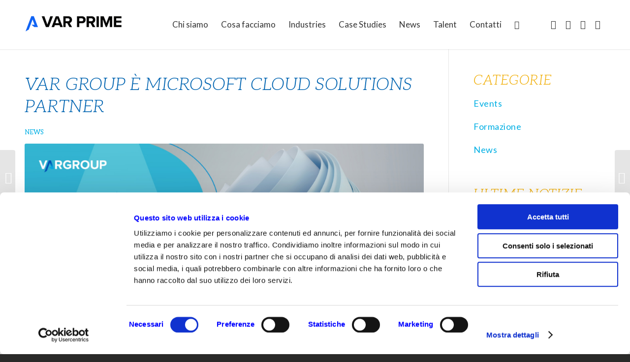

--- FILE ---
content_type: text/html; charset=UTF-8
request_url: https://varprime.com/var-group-diventa-microsoft-cloud-solutions-partner/
body_size: 19999
content:
<!DOCTYPE html>
<html lang="it-IT" class="html_stretched responsive av-preloader-disabled  html_header_top html_logo_left html_main_nav_header html_menu_right html_custom html_header_sticky html_header_shrinking_disabled html_mobile_menu_tablet html_header_searchicon html_content_align_center html_header_unstick_top_disabled html_header_stretch_disabled html_minimal_header html_minimal_header_shadow html_elegant-blog html_modern-blog html_av-overlay-full html_av-submenu-noclone html_entry_id_23085 av-cookies-no-cookie-consent av-default-lightbox av-no-preview html_text_menu_active av-mobile-menu-switch-default ">
<head><meta charset="euc-jp">





<!-- mobile setting -->
<meta name="viewport" content="width=device-width, initial-scale=1">

<!-- Scripts/CSS and wp_head hook -->
<meta name='robots' content='index, follow, max-image-preview:large, max-snippet:-1, max-video-preview:-1' />

<!-- Google Tag Manager for WordPress by gtm4wp.com -->
<script data-cfasync="false" data-pagespeed-no-defer data-cookieconsent="ignore">
	var gtm4wp_datalayer_name = "dataLayer";
	var dataLayer = dataLayer || [];
</script>
<!-- End Google Tag Manager for WordPress by gtm4wp.com -->
	<!-- This site is optimized with the Yoast SEO Premium plugin v26.8 (Yoast SEO v26.8) - https://yoast.com/product/yoast-seo-premium-wordpress/ -->
	<title>Var Group è Microsoft Cloud Solutions Partner</title>
	<meta name="description" content="Completando il percorso per acquisire le sei Microsoft Solutions Partner Designations, Var Group diventa Microsoft Cloud Solutions Partner." />
	<link rel="canonical" href="https://varprime.com/var-group-diventa-microsoft-cloud-solutions-partner/" />
	<meta property="og:locale" content="it_IT" />
	<meta property="og:type" content="article" />
	<meta property="og:title" content="Var Group è Microsoft Cloud Solutions Partner" />
	<meta property="og:description" content="Completando il percorso per acquisire le sei Microsoft Solutions Partner Designations, Var Group diventa Microsoft Cloud Solutions Partner." />
	<meta property="og:url" content="https://varprime.com/var-group-diventa-microsoft-cloud-solutions-partner/" />
	<meta property="og:site_name" content="VarPrime" />
	<meta property="article:publisher" content="https://www.facebook.com/VarPrime/" />
	<meta property="article:published_time" content="2023-12-21T09:50:13+00:00" />
	<meta property="article:modified_time" content="2023-12-21T11:42:11+00:00" />
	<meta property="og:image" content="https://varprime.com/wp-content/uploads/2023/12/post_facebook_Microsoft_Cloud_Solutions_Partner.jpg" />
	<meta property="og:image:width" content="1200" />
	<meta property="og:image:height" content="628" />
	<meta property="og:image:type" content="image/jpeg" />
	<meta name="author" content="Staff" />
	<meta name="twitter:card" content="summary_large_image" />
	<meta name="twitter:image" content="https://varprime.com/wp-content/uploads/2023/12/post_X_Microsoft_Cloud_Solutions_Partner.jpg" />
	<meta name="twitter:creator" content="@VarPrime" />
	<meta name="twitter:site" content="@VarPrime" />
	<meta name="twitter:label1" content="Scritto da" />
	<meta name="twitter:data1" content="Staff" />
	<meta name="twitter:label2" content="Tempo di lettura stimato" />
	<meta name="twitter:data2" content="4 minuti" />
	<script type="application/ld+json" class="yoast-schema-graph">{"@context":"https://schema.org","@graph":[{"@type":"Article","@id":"https://varprime.com/var-group-diventa-microsoft-cloud-solutions-partner/#article","isPartOf":{"@id":"https://varprime.com/var-group-diventa-microsoft-cloud-solutions-partner/"},"author":{"name":"Staff","@id":"https://varprime.com/#/schema/person/2bd45dbfdf6924d7a6bc2187bbec77a4"},"headline":"Var Group è Microsoft Cloud Solutions Partner","datePublished":"2023-12-21T09:50:13+00:00","dateModified":"2023-12-21T11:42:11+00:00","mainEntityOfPage":{"@id":"https://varprime.com/var-group-diventa-microsoft-cloud-solutions-partner/"},"wordCount":683,"publisher":{"@id":"https://varprime.com/#organization"},"image":{"@id":"https://varprime.com/var-group-diventa-microsoft-cloud-solutions-partner/#primaryimage"},"thumbnailUrl":"https://varprime.com/wp-content/uploads/2023/12/Var-Prime-news_Microsoft_Cloud_Solutions_Partner.jpg","keywords":["Microsoft","Microsoft Partner","Var Group"],"articleSection":["News"],"inLanguage":"it-IT"},{"@type":"WebPage","@id":"https://varprime.com/var-group-diventa-microsoft-cloud-solutions-partner/","url":"https://varprime.com/var-group-diventa-microsoft-cloud-solutions-partner/","name":"Var Group è Microsoft Cloud Solutions Partner","isPartOf":{"@id":"https://varprime.com/#website"},"primaryImageOfPage":{"@id":"https://varprime.com/var-group-diventa-microsoft-cloud-solutions-partner/#primaryimage"},"image":{"@id":"https://varprime.com/var-group-diventa-microsoft-cloud-solutions-partner/#primaryimage"},"thumbnailUrl":"https://varprime.com/wp-content/uploads/2023/12/Var-Prime-news_Microsoft_Cloud_Solutions_Partner.jpg","datePublished":"2023-12-21T09:50:13+00:00","dateModified":"2023-12-21T11:42:11+00:00","description":"Completando il percorso per acquisire le sei Microsoft Solutions Partner Designations, Var Group diventa Microsoft Cloud Solutions Partner.","breadcrumb":{"@id":"https://varprime.com/var-group-diventa-microsoft-cloud-solutions-partner/#breadcrumb"},"inLanguage":"it-IT","potentialAction":[{"@type":"ReadAction","target":["https://varprime.com/var-group-diventa-microsoft-cloud-solutions-partner/"]}]},{"@type":"ImageObject","inLanguage":"it-IT","@id":"https://varprime.com/var-group-diventa-microsoft-cloud-solutions-partner/#primaryimage","url":"https://varprime.com/wp-content/uploads/2023/12/Var-Prime-news_Microsoft_Cloud_Solutions_Partner.jpg","contentUrl":"https://varprime.com/wp-content/uploads/2023/12/Var-Prime-news_Microsoft_Cloud_Solutions_Partner.jpg","width":1200,"height":630,"caption":"Completando il percorso per acquisire le sei Microsoft Solutions Partner Designations, Var Group diventa Microsoft Cloud Solutions Partner."},{"@type":"BreadcrumbList","@id":"https://varprime.com/var-group-diventa-microsoft-cloud-solutions-partner/#breadcrumb","itemListElement":[{"@type":"ListItem","position":1,"name":"Home","item":"https://varprime.com/"},{"@type":"ListItem","position":2,"name":"Var Group è Microsoft Cloud Solutions Partner"}]},{"@type":"WebSite","@id":"https://varprime.com/#website","url":"https://varprime.com/","name":"VarPrime","description":"Microsoft Dynamics Solutions","publisher":{"@id":"https://varprime.com/#organization"},"potentialAction":[{"@type":"SearchAction","target":{"@type":"EntryPoint","urlTemplate":"https://varprime.com/?s={search_term_string}"},"query-input":{"@type":"PropertyValueSpecification","valueRequired":true,"valueName":"search_term_string"}}],"inLanguage":"it-IT"},{"@type":"Organization","@id":"https://varprime.com/#organization","name":"Var Prime","url":"https://varprime.com/","logo":{"@type":"ImageObject","inLanguage":"it-IT","@id":"https://varprime.com/#/schema/logo/image/","url":"https://varprime.com/wp-content/uploads/2018/01/logo_Varprime-600x300.png","contentUrl":"https://varprime.com/wp-content/uploads/2018/01/logo_Varprime-600x300.png","width":600,"height":300,"caption":"Var Prime"},"image":{"@id":"https://varprime.com/#/schema/logo/image/"},"sameAs":["https://www.facebook.com/VarPrime/","https://x.com/VarPrime","https://www.linkedin.com/company/varprime/","https://www.youtube.com/channel/UCKillDXuJtrCCrUnLaMDjzw"]},{"@type":"Person","@id":"https://varprime.com/#/schema/person/2bd45dbfdf6924d7a6bc2187bbec77a4","name":"Staff","image":{"@type":"ImageObject","inLanguage":"it-IT","@id":"https://varprime.com/#/schema/person/image/","url":"https://secure.gravatar.com/avatar/d7f2d3ce451c85bee0ded5771d77359131bec5fcf2f963f107a2eb5295358ac1?s=96&r=g","contentUrl":"https://secure.gravatar.com/avatar/d7f2d3ce451c85bee0ded5771d77359131bec5fcf2f963f107a2eb5295358ac1?s=96&r=g","caption":"Staff"},"url":"https://varprime.com/author/varprime/"}]}</script>
	<!-- / Yoast SEO Premium plugin. -->


<link rel='dns-prefetch' href='//fonts.googleapis.com' />
<link rel="alternate" type="application/rss+xml" title="VarPrime &raquo; Feed" href="https://varprime.com/feed/" />
<link rel="alternate" type="application/rss+xml" title="VarPrime &raquo; Feed dei commenti" href="https://varprime.com/comments/feed/" />
<link rel="alternate" type="application/rss+xml" title="VarPrime &raquo; Var Group è Microsoft Cloud Solutions Partner Feed dei commenti" href="https://varprime.com/var-group-diventa-microsoft-cloud-solutions-partner/feed/" />
<link rel="alternate" title="oEmbed (JSON)" type="application/json+oembed" href="https://varprime.com/wp-json/oembed/1.0/embed?url=https%3A%2F%2Fvarprime.com%2Fvar-group-diventa-microsoft-cloud-solutions-partner%2F" />
<link rel="alternate" title="oEmbed (XML)" type="text/xml+oembed" href="https://varprime.com/wp-json/oembed/1.0/embed?url=https%3A%2F%2Fvarprime.com%2Fvar-group-diventa-microsoft-cloud-solutions-partner%2F&#038;format=xml" />

<!-- google webfont font replacement -->

			<script type='text/javascript'>

				(function() {

					/*	check if webfonts are disabled by user setting via cookie - or user must opt in.	*/
					var html = document.getElementsByTagName('html')[0];
					var cookie_check = html.className.indexOf('av-cookies-needs-opt-in') >= 0 || html.className.indexOf('av-cookies-can-opt-out') >= 0;
					var allow_continue = true;
					var silent_accept_cookie = html.className.indexOf('av-cookies-user-silent-accept') >= 0;

					if( cookie_check && ! silent_accept_cookie )
					{
						if( ! document.cookie.match(/aviaCookieConsent/) || html.className.indexOf('av-cookies-session-refused') >= 0 )
						{
							allow_continue = false;
						}
						else
						{
							if( ! document.cookie.match(/aviaPrivacyRefuseCookiesHideBar/) )
							{
								allow_continue = false;
							}
							else if( ! document.cookie.match(/aviaPrivacyEssentialCookiesEnabled/) )
							{
								allow_continue = false;
							}
							else if( document.cookie.match(/aviaPrivacyGoogleWebfontsDisabled/) )
							{
								allow_continue = false;
							}
						}
					}

					if( allow_continue )
					{
						var f = document.createElement('link');

						f.type 	= 'text/css';
						f.rel 	= 'stylesheet';
						f.href 	= 'https://fonts.googleapis.com/css?family=Lato:300,400,700&display=auto';
						f.id 	= 'avia-google-webfont';

						document.getElementsByTagName('head')[0].appendChild(f);
					}
				})();

			</script>
			<style id='wp-img-auto-sizes-contain-inline-css' type='text/css'>
img:is([sizes=auto i],[sizes^="auto," i]){contain-intrinsic-size:3000px 1500px}
/*# sourceURL=wp-img-auto-sizes-contain-inline-css */
</style>
<style id='wp-emoji-styles-inline-css' type='text/css'>

	img.wp-smiley, img.emoji {
		display: inline !important;
		border: none !important;
		box-shadow: none !important;
		height: 1em !important;
		width: 1em !important;
		margin: 0 0.07em !important;
		vertical-align: -0.1em !important;
		background: none !important;
		padding: 0 !important;
	}
/*# sourceURL=wp-emoji-styles-inline-css */
</style>
<style id='wp-block-library-inline-css' type='text/css'>
:root{--wp-block-synced-color:#7a00df;--wp-block-synced-color--rgb:122,0,223;--wp-bound-block-color:var(--wp-block-synced-color);--wp-editor-canvas-background:#ddd;--wp-admin-theme-color:#007cba;--wp-admin-theme-color--rgb:0,124,186;--wp-admin-theme-color-darker-10:#006ba1;--wp-admin-theme-color-darker-10--rgb:0,107,160.5;--wp-admin-theme-color-darker-20:#005a87;--wp-admin-theme-color-darker-20--rgb:0,90,135;--wp-admin-border-width-focus:2px}@media (min-resolution:192dpi){:root{--wp-admin-border-width-focus:1.5px}}.wp-element-button{cursor:pointer}:root .has-very-light-gray-background-color{background-color:#eee}:root .has-very-dark-gray-background-color{background-color:#313131}:root .has-very-light-gray-color{color:#eee}:root .has-very-dark-gray-color{color:#313131}:root .has-vivid-green-cyan-to-vivid-cyan-blue-gradient-background{background:linear-gradient(135deg,#00d084,#0693e3)}:root .has-purple-crush-gradient-background{background:linear-gradient(135deg,#34e2e4,#4721fb 50%,#ab1dfe)}:root .has-hazy-dawn-gradient-background{background:linear-gradient(135deg,#faaca8,#dad0ec)}:root .has-subdued-olive-gradient-background{background:linear-gradient(135deg,#fafae1,#67a671)}:root .has-atomic-cream-gradient-background{background:linear-gradient(135deg,#fdd79a,#004a59)}:root .has-nightshade-gradient-background{background:linear-gradient(135deg,#330968,#31cdcf)}:root .has-midnight-gradient-background{background:linear-gradient(135deg,#020381,#2874fc)}:root{--wp--preset--font-size--normal:16px;--wp--preset--font-size--huge:42px}.has-regular-font-size{font-size:1em}.has-larger-font-size{font-size:2.625em}.has-normal-font-size{font-size:var(--wp--preset--font-size--normal)}.has-huge-font-size{font-size:var(--wp--preset--font-size--huge)}.has-text-align-center{text-align:center}.has-text-align-left{text-align:left}.has-text-align-right{text-align:right}.has-fit-text{white-space:nowrap!important}#end-resizable-editor-section{display:none}.aligncenter{clear:both}.items-justified-left{justify-content:flex-start}.items-justified-center{justify-content:center}.items-justified-right{justify-content:flex-end}.items-justified-space-between{justify-content:space-between}.screen-reader-text{border:0;clip-path:inset(50%);height:1px;margin:-1px;overflow:hidden;padding:0;position:absolute;width:1px;word-wrap:normal!important}.screen-reader-text:focus{background-color:#ddd;clip-path:none;color:#444;display:block;font-size:1em;height:auto;left:5px;line-height:normal;padding:15px 23px 14px;text-decoration:none;top:5px;width:auto;z-index:100000}html :where(.has-border-color){border-style:solid}html :where([style*=border-top-color]){border-top-style:solid}html :where([style*=border-right-color]){border-right-style:solid}html :where([style*=border-bottom-color]){border-bottom-style:solid}html :where([style*=border-left-color]){border-left-style:solid}html :where([style*=border-width]){border-style:solid}html :where([style*=border-top-width]){border-top-style:solid}html :where([style*=border-right-width]){border-right-style:solid}html :where([style*=border-bottom-width]){border-bottom-style:solid}html :where([style*=border-left-width]){border-left-style:solid}html :where(img[class*=wp-image-]){height:auto;max-width:100%}:where(figure){margin:0 0 1em}html :where(.is-position-sticky){--wp-admin--admin-bar--position-offset:var(--wp-admin--admin-bar--height,0px)}@media screen and (max-width:600px){html :where(.is-position-sticky){--wp-admin--admin-bar--position-offset:0px}}

/*# sourceURL=wp-block-library-inline-css */
</style><style id='global-styles-inline-css' type='text/css'>
:root{--wp--preset--aspect-ratio--square: 1;--wp--preset--aspect-ratio--4-3: 4/3;--wp--preset--aspect-ratio--3-4: 3/4;--wp--preset--aspect-ratio--3-2: 3/2;--wp--preset--aspect-ratio--2-3: 2/3;--wp--preset--aspect-ratio--16-9: 16/9;--wp--preset--aspect-ratio--9-16: 9/16;--wp--preset--color--black: #000000;--wp--preset--color--cyan-bluish-gray: #abb8c3;--wp--preset--color--white: #ffffff;--wp--preset--color--pale-pink: #f78da7;--wp--preset--color--vivid-red: #cf2e2e;--wp--preset--color--luminous-vivid-orange: #ff6900;--wp--preset--color--luminous-vivid-amber: #fcb900;--wp--preset--color--light-green-cyan: #7bdcb5;--wp--preset--color--vivid-green-cyan: #00d084;--wp--preset--color--pale-cyan-blue: #8ed1fc;--wp--preset--color--vivid-cyan-blue: #0693e3;--wp--preset--color--vivid-purple: #9b51e0;--wp--preset--color--metallic-red: #b02b2c;--wp--preset--color--maximum-yellow-red: #edae44;--wp--preset--color--yellow-sun: #eeee22;--wp--preset--color--palm-leaf: #83a846;--wp--preset--color--aero: #7bb0e7;--wp--preset--color--old-lavender: #745f7e;--wp--preset--color--steel-teal: #5f8789;--wp--preset--color--raspberry-pink: #d65799;--wp--preset--color--medium-turquoise: #4ecac2;--wp--preset--gradient--vivid-cyan-blue-to-vivid-purple: linear-gradient(135deg,rgb(6,147,227) 0%,rgb(155,81,224) 100%);--wp--preset--gradient--light-green-cyan-to-vivid-green-cyan: linear-gradient(135deg,rgb(122,220,180) 0%,rgb(0,208,130) 100%);--wp--preset--gradient--luminous-vivid-amber-to-luminous-vivid-orange: linear-gradient(135deg,rgb(252,185,0) 0%,rgb(255,105,0) 100%);--wp--preset--gradient--luminous-vivid-orange-to-vivid-red: linear-gradient(135deg,rgb(255,105,0) 0%,rgb(207,46,46) 100%);--wp--preset--gradient--very-light-gray-to-cyan-bluish-gray: linear-gradient(135deg,rgb(238,238,238) 0%,rgb(169,184,195) 100%);--wp--preset--gradient--cool-to-warm-spectrum: linear-gradient(135deg,rgb(74,234,220) 0%,rgb(151,120,209) 20%,rgb(207,42,186) 40%,rgb(238,44,130) 60%,rgb(251,105,98) 80%,rgb(254,248,76) 100%);--wp--preset--gradient--blush-light-purple: linear-gradient(135deg,rgb(255,206,236) 0%,rgb(152,150,240) 100%);--wp--preset--gradient--blush-bordeaux: linear-gradient(135deg,rgb(254,205,165) 0%,rgb(254,45,45) 50%,rgb(107,0,62) 100%);--wp--preset--gradient--luminous-dusk: linear-gradient(135deg,rgb(255,203,112) 0%,rgb(199,81,192) 50%,rgb(65,88,208) 100%);--wp--preset--gradient--pale-ocean: linear-gradient(135deg,rgb(255,245,203) 0%,rgb(182,227,212) 50%,rgb(51,167,181) 100%);--wp--preset--gradient--electric-grass: linear-gradient(135deg,rgb(202,248,128) 0%,rgb(113,206,126) 100%);--wp--preset--gradient--midnight: linear-gradient(135deg,rgb(2,3,129) 0%,rgb(40,116,252) 100%);--wp--preset--font-size--small: 1rem;--wp--preset--font-size--medium: 1.125rem;--wp--preset--font-size--large: 1.75rem;--wp--preset--font-size--x-large: clamp(1.75rem, 3vw, 2.25rem);--wp--preset--spacing--20: 0.44rem;--wp--preset--spacing--30: 0.67rem;--wp--preset--spacing--40: 1rem;--wp--preset--spacing--50: 1.5rem;--wp--preset--spacing--60: 2.25rem;--wp--preset--spacing--70: 3.38rem;--wp--preset--spacing--80: 5.06rem;--wp--preset--shadow--natural: 6px 6px 9px rgba(0, 0, 0, 0.2);--wp--preset--shadow--deep: 12px 12px 50px rgba(0, 0, 0, 0.4);--wp--preset--shadow--sharp: 6px 6px 0px rgba(0, 0, 0, 0.2);--wp--preset--shadow--outlined: 6px 6px 0px -3px rgb(255, 255, 255), 6px 6px rgb(0, 0, 0);--wp--preset--shadow--crisp: 6px 6px 0px rgb(0, 0, 0);}:root { --wp--style--global--content-size: 800px;--wp--style--global--wide-size: 1130px; }:where(body) { margin: 0; }.wp-site-blocks > .alignleft { float: left; margin-right: 2em; }.wp-site-blocks > .alignright { float: right; margin-left: 2em; }.wp-site-blocks > .aligncenter { justify-content: center; margin-left: auto; margin-right: auto; }:where(.is-layout-flex){gap: 0.5em;}:where(.is-layout-grid){gap: 0.5em;}.is-layout-flow > .alignleft{float: left;margin-inline-start: 0;margin-inline-end: 2em;}.is-layout-flow > .alignright{float: right;margin-inline-start: 2em;margin-inline-end: 0;}.is-layout-flow > .aligncenter{margin-left: auto !important;margin-right: auto !important;}.is-layout-constrained > .alignleft{float: left;margin-inline-start: 0;margin-inline-end: 2em;}.is-layout-constrained > .alignright{float: right;margin-inline-start: 2em;margin-inline-end: 0;}.is-layout-constrained > .aligncenter{margin-left: auto !important;margin-right: auto !important;}.is-layout-constrained > :where(:not(.alignleft):not(.alignright):not(.alignfull)){max-width: var(--wp--style--global--content-size);margin-left: auto !important;margin-right: auto !important;}.is-layout-constrained > .alignwide{max-width: var(--wp--style--global--wide-size);}body .is-layout-flex{display: flex;}.is-layout-flex{flex-wrap: wrap;align-items: center;}.is-layout-flex > :is(*, div){margin: 0;}body .is-layout-grid{display: grid;}.is-layout-grid > :is(*, div){margin: 0;}body{padding-top: 0px;padding-right: 0px;padding-bottom: 0px;padding-left: 0px;}a:where(:not(.wp-element-button)){text-decoration: underline;}:root :where(.wp-element-button, .wp-block-button__link){background-color: #32373c;border-width: 0;color: #fff;font-family: inherit;font-size: inherit;font-style: inherit;font-weight: inherit;letter-spacing: inherit;line-height: inherit;padding-top: calc(0.667em + 2px);padding-right: calc(1.333em + 2px);padding-bottom: calc(0.667em + 2px);padding-left: calc(1.333em + 2px);text-decoration: none;text-transform: inherit;}.has-black-color{color: var(--wp--preset--color--black) !important;}.has-cyan-bluish-gray-color{color: var(--wp--preset--color--cyan-bluish-gray) !important;}.has-white-color{color: var(--wp--preset--color--white) !important;}.has-pale-pink-color{color: var(--wp--preset--color--pale-pink) !important;}.has-vivid-red-color{color: var(--wp--preset--color--vivid-red) !important;}.has-luminous-vivid-orange-color{color: var(--wp--preset--color--luminous-vivid-orange) !important;}.has-luminous-vivid-amber-color{color: var(--wp--preset--color--luminous-vivid-amber) !important;}.has-light-green-cyan-color{color: var(--wp--preset--color--light-green-cyan) !important;}.has-vivid-green-cyan-color{color: var(--wp--preset--color--vivid-green-cyan) !important;}.has-pale-cyan-blue-color{color: var(--wp--preset--color--pale-cyan-blue) !important;}.has-vivid-cyan-blue-color{color: var(--wp--preset--color--vivid-cyan-blue) !important;}.has-vivid-purple-color{color: var(--wp--preset--color--vivid-purple) !important;}.has-metallic-red-color{color: var(--wp--preset--color--metallic-red) !important;}.has-maximum-yellow-red-color{color: var(--wp--preset--color--maximum-yellow-red) !important;}.has-yellow-sun-color{color: var(--wp--preset--color--yellow-sun) !important;}.has-palm-leaf-color{color: var(--wp--preset--color--palm-leaf) !important;}.has-aero-color{color: var(--wp--preset--color--aero) !important;}.has-old-lavender-color{color: var(--wp--preset--color--old-lavender) !important;}.has-steel-teal-color{color: var(--wp--preset--color--steel-teal) !important;}.has-raspberry-pink-color{color: var(--wp--preset--color--raspberry-pink) !important;}.has-medium-turquoise-color{color: var(--wp--preset--color--medium-turquoise) !important;}.has-black-background-color{background-color: var(--wp--preset--color--black) !important;}.has-cyan-bluish-gray-background-color{background-color: var(--wp--preset--color--cyan-bluish-gray) !important;}.has-white-background-color{background-color: var(--wp--preset--color--white) !important;}.has-pale-pink-background-color{background-color: var(--wp--preset--color--pale-pink) !important;}.has-vivid-red-background-color{background-color: var(--wp--preset--color--vivid-red) !important;}.has-luminous-vivid-orange-background-color{background-color: var(--wp--preset--color--luminous-vivid-orange) !important;}.has-luminous-vivid-amber-background-color{background-color: var(--wp--preset--color--luminous-vivid-amber) !important;}.has-light-green-cyan-background-color{background-color: var(--wp--preset--color--light-green-cyan) !important;}.has-vivid-green-cyan-background-color{background-color: var(--wp--preset--color--vivid-green-cyan) !important;}.has-pale-cyan-blue-background-color{background-color: var(--wp--preset--color--pale-cyan-blue) !important;}.has-vivid-cyan-blue-background-color{background-color: var(--wp--preset--color--vivid-cyan-blue) !important;}.has-vivid-purple-background-color{background-color: var(--wp--preset--color--vivid-purple) !important;}.has-metallic-red-background-color{background-color: var(--wp--preset--color--metallic-red) !important;}.has-maximum-yellow-red-background-color{background-color: var(--wp--preset--color--maximum-yellow-red) !important;}.has-yellow-sun-background-color{background-color: var(--wp--preset--color--yellow-sun) !important;}.has-palm-leaf-background-color{background-color: var(--wp--preset--color--palm-leaf) !important;}.has-aero-background-color{background-color: var(--wp--preset--color--aero) !important;}.has-old-lavender-background-color{background-color: var(--wp--preset--color--old-lavender) !important;}.has-steel-teal-background-color{background-color: var(--wp--preset--color--steel-teal) !important;}.has-raspberry-pink-background-color{background-color: var(--wp--preset--color--raspberry-pink) !important;}.has-medium-turquoise-background-color{background-color: var(--wp--preset--color--medium-turquoise) !important;}.has-black-border-color{border-color: var(--wp--preset--color--black) !important;}.has-cyan-bluish-gray-border-color{border-color: var(--wp--preset--color--cyan-bluish-gray) !important;}.has-white-border-color{border-color: var(--wp--preset--color--white) !important;}.has-pale-pink-border-color{border-color: var(--wp--preset--color--pale-pink) !important;}.has-vivid-red-border-color{border-color: var(--wp--preset--color--vivid-red) !important;}.has-luminous-vivid-orange-border-color{border-color: var(--wp--preset--color--luminous-vivid-orange) !important;}.has-luminous-vivid-amber-border-color{border-color: var(--wp--preset--color--luminous-vivid-amber) !important;}.has-light-green-cyan-border-color{border-color: var(--wp--preset--color--light-green-cyan) !important;}.has-vivid-green-cyan-border-color{border-color: var(--wp--preset--color--vivid-green-cyan) !important;}.has-pale-cyan-blue-border-color{border-color: var(--wp--preset--color--pale-cyan-blue) !important;}.has-vivid-cyan-blue-border-color{border-color: var(--wp--preset--color--vivid-cyan-blue) !important;}.has-vivid-purple-border-color{border-color: var(--wp--preset--color--vivid-purple) !important;}.has-metallic-red-border-color{border-color: var(--wp--preset--color--metallic-red) !important;}.has-maximum-yellow-red-border-color{border-color: var(--wp--preset--color--maximum-yellow-red) !important;}.has-yellow-sun-border-color{border-color: var(--wp--preset--color--yellow-sun) !important;}.has-palm-leaf-border-color{border-color: var(--wp--preset--color--palm-leaf) !important;}.has-aero-border-color{border-color: var(--wp--preset--color--aero) !important;}.has-old-lavender-border-color{border-color: var(--wp--preset--color--old-lavender) !important;}.has-steel-teal-border-color{border-color: var(--wp--preset--color--steel-teal) !important;}.has-raspberry-pink-border-color{border-color: var(--wp--preset--color--raspberry-pink) !important;}.has-medium-turquoise-border-color{border-color: var(--wp--preset--color--medium-turquoise) !important;}.has-vivid-cyan-blue-to-vivid-purple-gradient-background{background: var(--wp--preset--gradient--vivid-cyan-blue-to-vivid-purple) !important;}.has-light-green-cyan-to-vivid-green-cyan-gradient-background{background: var(--wp--preset--gradient--light-green-cyan-to-vivid-green-cyan) !important;}.has-luminous-vivid-amber-to-luminous-vivid-orange-gradient-background{background: var(--wp--preset--gradient--luminous-vivid-amber-to-luminous-vivid-orange) !important;}.has-luminous-vivid-orange-to-vivid-red-gradient-background{background: var(--wp--preset--gradient--luminous-vivid-orange-to-vivid-red) !important;}.has-very-light-gray-to-cyan-bluish-gray-gradient-background{background: var(--wp--preset--gradient--very-light-gray-to-cyan-bluish-gray) !important;}.has-cool-to-warm-spectrum-gradient-background{background: var(--wp--preset--gradient--cool-to-warm-spectrum) !important;}.has-blush-light-purple-gradient-background{background: var(--wp--preset--gradient--blush-light-purple) !important;}.has-blush-bordeaux-gradient-background{background: var(--wp--preset--gradient--blush-bordeaux) !important;}.has-luminous-dusk-gradient-background{background: var(--wp--preset--gradient--luminous-dusk) !important;}.has-pale-ocean-gradient-background{background: var(--wp--preset--gradient--pale-ocean) !important;}.has-electric-grass-gradient-background{background: var(--wp--preset--gradient--electric-grass) !important;}.has-midnight-gradient-background{background: var(--wp--preset--gradient--midnight) !important;}.has-small-font-size{font-size: var(--wp--preset--font-size--small) !important;}.has-medium-font-size{font-size: var(--wp--preset--font-size--medium) !important;}.has-large-font-size{font-size: var(--wp--preset--font-size--large) !important;}.has-x-large-font-size{font-size: var(--wp--preset--font-size--x-large) !important;}
/*# sourceURL=global-styles-inline-css */
</style>

<link rel='stylesheet' id='custom-css-css' href='https://fonts.googleapis.com/css?family=Aleo%3A300%2C300i%2C400%2C400i%2C700%2C700i&#038;display=swap&#038;ver=6.9' type='text/css' media='all' />
<link rel='stylesheet' id='parent-style-css' href='https://varprime.com/wp-content/themes/enfold/style.css?ver=6.9' type='text/css' media='all' />
<link rel='stylesheet' id='child-style-css' href='https://varprime.com/wp-content/themes/DDA%20child/css/custom.css?ver=6.9' type='text/css' media='all' />
<link rel='stylesheet' id='avia-merged-styles-css' href='https://varprime.com/wp-content/uploads/dynamic_avia/avia-merged-styles-f75a10f3eeb9d98d5425f74f43a1a682---6800ba1d3802f.css' type='text/css' media='all' />
<link rel='stylesheet' id='avia-single-post-23085-css' href='https://varprime.com/wp-content/uploads/dynamic_avia/avia_posts_css/post-23085.css?ver=ver-1744887812' type='text/css' media='all' />
<script type="text/javascript" src="https://varprime.com/wp-includes/js/jquery/jquery.min.js?ver=3.7.1" id="jquery-core-js"></script>
<script type="text/javascript" src="https://varprime.com/wp-includes/js/jquery/jquery-migrate.min.js?ver=3.4.1" id="jquery-migrate-js"></script>
<script type="text/javascript" src="https://varprime.com/wp-content/uploads/dynamic_avia/avia-head-scripts-44b760b02867d1d75315b37bfcfeaf78---6800ba1d524e3.js" id="avia-head-scripts-js"></script>
<link rel="https://api.w.org/" href="https://varprime.com/wp-json/" /><link rel="alternate" title="JSON" type="application/json" href="https://varprime.com/wp-json/wp/v2/posts/23085" /><link rel="EditURI" type="application/rsd+xml" title="RSD" href="https://varprime.com/xmlrpc.php?rsd" />
<meta name="generator" content="WordPress 6.9" />
<link rel='shortlink' href='https://varprime.com/?p=23085' />
<style>
  h1, h2, h3, h4, h5, h6, #top .title_container .main-title, tr.pricing-row td, #top .portfolio-title, .callout .content-area, .avia-big-box .avia-innerbox, .av-special-font, .av-current-sort-title, .html_elegant-blog #top .minor-meta, #av-burger-menu-ul li {
    font-family: 'Aleo', serif;
    font-weight: 300;
  }
</style>

<!-- Google Tag Manager for WordPress by gtm4wp.com -->
<!-- GTM Container placement set to automatic -->
<script data-cfasync="false" data-pagespeed-no-defer type="text/javascript" data-cookieconsent="ignore">
	var dataLayer_content = {"pagePostType":"post","pagePostType2":"single-post","pageCategory":["news"],"pageAttributes":["microsoft","microsoft-partner","var-group"],"pagePostAuthor":"Staff"};
	dataLayer.push( dataLayer_content );
</script>
<script data-cfasync="false" data-pagespeed-no-defer type="text/javascript" data-cookieconsent="ignore">
(function(w,d,s,l,i){w[l]=w[l]||[];w[l].push({'gtm.start':
new Date().getTime(),event:'gtm.js'});var f=d.getElementsByTagName(s)[0],
j=d.createElement(s),dl=l!='dataLayer'?'&l='+l:'';j.async=true;j.src=
'//www.googletagmanager.com/gtm.js?id='+i+dl;f.parentNode.insertBefore(j,f);
})(window,document,'script','dataLayer','GTM-P4MBZX7');
</script>
<!-- End Google Tag Manager for WordPress by gtm4wp.com --><link rel="profile" href="http://gmpg.org/xfn/11" />
<link rel="alternate" type="application/rss+xml" title="VarPrime RSS2 Feed" href="https://varprime.com/feed/" />
<link rel="pingback" href="https://varprime.com/xmlrpc.php" />

<style type='text/css' media='screen'>
 #top #header_main > .container, #top #header_main > .container .main_menu  .av-main-nav > li > a, #top #header_main #menu-item-shop .cart_dropdown_link{ height:100px; line-height: 100px; }
 .html_top_nav_header .av-logo-container{ height:100px;  }
 .html_header_top.html_header_sticky #top #wrap_all #main{ padding-top:100px; } 
</style>
<!--[if lt IE 9]><script src="https://varprime.com/wp-content/themes/enfold/js/html5shiv.js"></script><![endif]-->
<link rel="icon" href="https://varprime.com/wp-content/uploads/2018/01/ico-16.png" type="image/png">

<!-- To speed up the rendering and to display the site as fast as possible to the user we include some styles and scripts for above the fold content inline -->
<script type="text/javascript">'use strict';var avia_is_mobile=!1;if(/Android|webOS|iPhone|iPad|iPod|BlackBerry|IEMobile|Opera Mini/i.test(navigator.userAgent)&&'ontouchstart' in document.documentElement){avia_is_mobile=!0;document.documentElement.className+=' avia_mobile '}
else{document.documentElement.className+=' avia_desktop '};document.documentElement.className+=' js_active ';(function(){var e=['-webkit-','-moz-','-ms-',''],n='',o=!1,a=!1;for(var t in e){if(e[t]+'transform' in document.documentElement.style){o=!0;n=e[t]+'transform'};if(e[t]+'perspective' in document.documentElement.style){a=!0}};if(o){document.documentElement.className+=' avia_transform '};if(a){document.documentElement.className+=' avia_transform3d '};if(typeof document.getElementsByClassName=='function'&&typeof document.documentElement.getBoundingClientRect=='function'&&avia_is_mobile==!1){if(n&&window.innerHeight>0){setTimeout(function(){var e=0,o={},a=0,t=document.getElementsByClassName('av-parallax'),i=window.pageYOffset||document.documentElement.scrollTop;for(e=0;e<t.length;e++){t[e].style.top='0px';o=t[e].getBoundingClientRect();a=Math.ceil((window.innerHeight+i-o.top)*0.3);t[e].style[n]='translate(0px, '+a+'px)';t[e].style.top='auto';t[e].className+=' enabled-parallax '}},50)}}})();</script><link rel="icon" href="https://varprime.com/wp-content/uploads/2018/01/cropped-ico-16-32x32.png" sizes="32x32" />
<link rel="icon" href="https://varprime.com/wp-content/uploads/2018/01/cropped-ico-16-192x192.png" sizes="192x192" />
<link rel="apple-touch-icon" href="https://varprime.com/wp-content/uploads/2018/01/cropped-ico-16-180x180.png" />
<meta name="msapplication-TileImage" content="https://varprime.com/wp-content/uploads/2018/01/cropped-ico-16-270x270.png" />
		<style type="text/css" id="wp-custom-css">
			.av-masonry-pagination {
	display:none;!important
}

/*NUOVO MENU NEI MOBILE*/
/*menu bold settembre21*/
@media only screen and (max-width: 767px) {
.responsive #top #wrap_all .av_header_transparency .main_menu ul:first-child > li > a {
    font-weight: 600!important;
}
}


/*agosto21*/
@media only screen and (max-width: 767px) {
#top #av-burger-menu-ul {
    display: block!important;
    text-align: center!important;
    margin-left: 0px!important;
    padding: 50px 0px!important;}
}


@media only screen and (max-width: 767px) {
.html_header_top .header_color .main_menu ul:first-child >li > ul, .html_header_top #top .header_color .avia_mega_div > .sub-menu {
    margin-top: 5px!important;
    text-align: center;
    margin-left: 0px;
}
}

@media only screen and (max-width: 767px) {
.av-burger-overlay-inner, .av-burger-overlay-bg {
    position: absolute;
    top: 20px;
    left: 0px;}
}


@media only screen and (max-width: 767px) {
.av_header_transparency .main_menu ul:first-child > li > a {
    padding-top: 20px;
}
}



/*SOTTOMENU NASCOSTO NEI MOBILE*/
@media screen and (max-width: 767px){
	.av-submenu-container {
		display: none;
	}
}

/*SOTTOMENU NASCOSTO NEI MOBILE*/
@media screen and (max-width: 767px) {
	#top .sticky_placeholder {
		display: none;
	}
}


@media only screen and (max-width: 479px){
#top .slideshow_caption {
padding-top: 30PX!important;
	}
}

/*HOME DEVICE CONTENITORE IMG*/
@media only screen and (max-width: 479px){
  .responsive .av-horizontal-gallery-inner {
    min-height: 400px!important;
	}
}


/*HOME DEVICE CONTENITORE SLIDER*/
#top .avia-smallarrow-slider .avia-slideshow-arrows 
	{
    width: 100%;
    top: 155px;
}


/*SLIDESHOW LANDING BUTTOM SILVER*/
@media only screen and (max-width: 479px){
#top .avia-slideshow-button.avia-button.avia-color-silver {
    padding: 7px 10px!important;
    border: 1px solid #fff!important;
    color: #fff!important;
    margin-top: 20px!important;
	  font-weight: normal!important;}
}


/*SLIDESHOW LANDING BUTTOM BLACK*/
@media only screen and (max-width: 479px){
#top .avia-slideshow-button.avia-button.avia-color-black {
    padding: 7px 10px!important;
    border: 1.5px solid #000!important;
    color: #000!important;
    margin-top: 20px!important;
    font-size: 13px!important;
	  font-weight: normal!important;}
}

/*MASONRY SOTTOTITOLO IPAD*/
@media only screen and (min-width: 767px) and (max-width: 989px){
.responsive .av-masonry-entry .av-masonry-entry-title+.av-masonry-entry-content {
    display: block;
}
}

.avia-caption-content.av_inherit_color {
font-size:32px!important;
}

.av-masonry-pagination {
	display:none;!important
}


		</style>
		<style type="text/css">
		@font-face {font-family: 'entypo-fontello'; font-weight: normal; font-style: normal; font-display: auto;
		src: url('https://varprime.com/wp-content/themes/enfold/config-templatebuilder/avia-template-builder/assets/fonts/entypo-fontello.woff2') format('woff2'),
		url('https://varprime.com/wp-content/themes/enfold/config-templatebuilder/avia-template-builder/assets/fonts/entypo-fontello.woff') format('woff'),
		url('https://varprime.com/wp-content/themes/enfold/config-templatebuilder/avia-template-builder/assets/fonts/entypo-fontello.ttf') format('truetype'),
		url('https://varprime.com/wp-content/themes/enfold/config-templatebuilder/avia-template-builder/assets/fonts/entypo-fontello.svg#entypo-fontello') format('svg'),
		url('https://varprime.com/wp-content/themes/enfold/config-templatebuilder/avia-template-builder/assets/fonts/entypo-fontello.eot'),
		url('https://varprime.com/wp-content/themes/enfold/config-templatebuilder/avia-template-builder/assets/fonts/entypo-fontello.eot?#iefix') format('embedded-opentype');
		} #top .avia-font-entypo-fontello, body .avia-font-entypo-fontello, html body [data-av_iconfont='entypo-fontello']:before{ font-family: 'entypo-fontello'; }
		
		@font-face {font-family: 'light_'; font-weight: normal; font-style: normal; font-display: auto;
		src: url('https://varprime.com/wp-content/uploads/avia_fonts/light_/light_.woff2') format('woff2'),
		url('https://varprime.com/wp-content/uploads/avia_fonts/light_/light_.woff') format('woff'),
		url('https://varprime.com/wp-content/uploads/avia_fonts/light_/light_.ttf') format('truetype'),
		url('https://varprime.com/wp-content/uploads/avia_fonts/light_/light_.svg#light_') format('svg'),
		url('https://varprime.com/wp-content/uploads/avia_fonts/light_/light_.eot'),
		url('https://varprime.com/wp-content/uploads/avia_fonts/light_/light_.eot?#iefix') format('embedded-opentype');
		} #top .avia-font-light_, body .avia-font-light_, html body [data-av_iconfont='light_']:before{ font-family: 'light_'; }
		</style>

<!--
Debugging Info for Theme support: 

Theme: Enfold
Version: 5.6.8
Installed: enfold
AviaFramework Version: 5.6
AviaBuilder Version: 5.3
aviaElementManager Version: 1.0.1
- - - - - - - - - - -
ChildTheme: DDA
ChildTheme Version: 4.5.1
ChildTheme Installed: enfold

- - - - - - - - - - -
ML:512-PU:52-PLA:9
WP:6.9
Compress: CSS:all theme files - JS:all theme files
Updates: disabled
PLAu:7
-->
</head>

<body id="top" class="wp-singular post-template-default single single-post postid-23085 single-format-image wp-theme-enfold wp-child-theme-DDAchild stretched rtl_columns av-curtain-numeric lato  avia-responsive-images-support" itemscope="itemscope" itemtype="https://schema.org/WebPage" >


	
<!-- GTM Container placement set to automatic -->
<!-- Google Tag Manager (noscript) -->
				<noscript><iframe src="https://www.googletagmanager.com/ns.html?id=GTM-P4MBZX7" height="0" width="0" style="display:none;visibility:hidden" aria-hidden="true"></iframe></noscript>
<!-- End Google Tag Manager (noscript) -->
	<div id='wrap_all'>

	
<header id='header' class='all_colors header_color light_bg_color  av_header_top av_logo_left av_main_nav_header av_menu_right av_custom av_header_sticky av_header_shrinking_disabled av_header_stretch_disabled av_mobile_menu_tablet av_header_searchicon av_header_unstick_top_disabled av_minimal_header av_minimal_header_shadow av_bottom_nav_disabled  av_alternate_logo_active av_header_border_disabled' data-av_shrink_factor='50' role="banner" itemscope="itemscope" itemtype="https://schema.org/WPHeader" >

		<div  id='header_main' class='container_wrap container_wrap_logo'>

        <div class='container av-logo-container'><div class='inner-container'><span class='logo avia-standard-logo'><a href='https://varprime.com/' class='' aria-label='Logo-Var-Prime-Sito-2025' title='Logo-Var-Prime-Sito-2025'><img src="https://varprime.com/wp-content/uploads/2025/02/Logo-Var-Prime-Sito-2025.png" srcset="https://varprime.com/wp-content/uploads/2025/02/Logo-Var-Prime-Sito-2025.png 300w, https://varprime.com/wp-content/uploads/2025/02/Logo-Var-Prime-Sito-2025-120x60.png 120w" sizes="(max-width: 300px) 100vw, 300px" height="100" width="300" alt='VarPrime' title='Logo-Var-Prime-Sito-2025' /></a></span><nav class='main_menu' data-selectname='Seleziona una pagina'  role="navigation" itemscope="itemscope" itemtype="https://schema.org/SiteNavigationElement" ><div class="avia-menu av-main-nav-wrap av_menu_icon_beside"><ul role="menu" class="menu av-main-nav" id="avia-menu"><li role="menuitem" id="menu-item-18322" class="menu-item menu-item-type-custom menu-item-object-custom menu-item-has-children menu-item-top-level menu-item-top-level-1"><a href="https://varprime.com/chi-siamo/" itemprop="url" tabindex="0"><span class="avia-bullet"></span><span class="avia-menu-text">Chi siamo</span><span class="avia-menu-fx"><span class="avia-arrow-wrap"><span class="avia-arrow"></span></span></span></a>


<ul class="sub-menu">
	<li role="menuitem" id="menu-item-18328" class="menu-item menu-item-type-custom menu-item-object-custom"><a href="https://varprime.com/chi-siamo/" itemprop="url" tabindex="0"><span class="avia-bullet"></span><span class="avia-menu-text">Var Prime</span></a></li>
	<li role="menuitem" id="menu-item-21124" class="menu-item menu-item-type-custom menu-item-object-custom"><a href="https://varprime.com/chi-siamo/#varprime-network" itemprop="url" tabindex="0"><span class="avia-bullet"></span><span class="avia-menu-text">Var Prime Network</span></a></li>
	<li role="menuitem" id="menu-item-18325" class="menu-item menu-item-type-custom menu-item-object-custom"><a href="https://varprime.com/chi-siamo/#chisiamo-vargroup" itemprop="url" tabindex="0"><span class="avia-bullet"></span><span class="avia-menu-text">Var Group</span></a></li>
</ul>
</li>
<li role="menuitem" id="menu-item-18334" class="menu-item menu-item-type-custom menu-item-object-custom menu-item-has-children menu-item-mega-parent  menu-item-top-level menu-item-top-level-2"><a itemprop="url" tabindex="0"><span class="avia-bullet"></span><span class="avia-menu-text">Cosa facciamo</span><span class="avia-menu-fx"><span class="avia-arrow-wrap"><span class="avia-arrow"></span></span></span></a>
<div class='avia_mega_div avia_mega6 twelve units'>

<ul class="sub-menu">
	<li role="menuitem" id="menu-item-18337" class="menu-item menu-item-type-post_type menu-item-object-page menu-item-has-children avia_mega_menu_columns_6 three units  avia_mega_menu_columns_first"><span class='mega_menu_title heading-color av-special-font'><a href='https://varprime.com/business-app/erp/'>ERP</a></span>
	<ul class="sub-menu">
		<li role="menuitem" id="menu-item-21213" class="menu-item menu-item-type-post_type menu-item-object-page menu-item-has-children"><a href="https://varprime.com/business-app/microsoft-dynamics-365/" itemprop="url" tabindex="0"><span class="avia-bullet"></span><span class="avia-menu-text">Microsoft Dynamics 365</span></a>
		<ul class="sub-menu">
			<li role="menuitem" id="menu-item-18893" class="menu-item menu-item-type-post_type menu-item-object-page"><a href="https://varprime.com/business-app/erp/microsoft-dynamics-365-business-central/" itemprop="url" tabindex="0"><span class="avia-bullet"></span><span class="avia-menu-text">Dynamics 365 Business Central</span></a></li>
			<li role="menuitem" id="menu-item-20021" class="menu-item menu-item-type-post_type menu-item-object-page"><a href="https://varprime.com/business-app/microsoft-dynamics-nav/" itemprop="url" tabindex="0"><span class="avia-bullet"></span><span class="avia-menu-text">Migrazione da NAV a Business Central</span></a></li>
			<li role="menuitem" id="menu-item-23629" class="menu-item menu-item-type-post_type menu-item-object-page"><a href="https://varprime.com/business-app/erp/gestione-finanziaria-e-contabilita-aziendale-con-business-central/" itemprop="url" tabindex="0"><span class="avia-bullet"></span><span class="avia-menu-text">Gestione finanziaria aziendale con Business Central</span></a></li>
		</ul>
</li>
	</ul>
</li>
	<li role="menuitem" id="menu-item-24333" class="menu-item menu-item-type-post_type menu-item-object-page menu-item-has-children avia_mega_menu_columns_6 three units "><span class='mega_menu_title heading-color av-special-font'><a href='https://varprime.com/business-app/crm/'>CRM</a></span>
	<ul class="sub-menu">
		<li role="menuitem" id="menu-item-21214" class="menu-item menu-item-type-post_type menu-item-object-page menu-item-has-children"><a href="https://varprime.com/business-app/microsoft-dynamics-365/" itemprop="url" tabindex="0"><span class="avia-bullet"></span><span class="avia-menu-text">Microsoft Dynamics 365</span></a>
		<ul class="sub-menu">
			<li role="menuitem" id="menu-item-18895" class="menu-item menu-item-type-post_type menu-item-object-page"><a href="https://varprime.com/business-app/crm/sales/" itemprop="url" tabindex="0"><span class="avia-bullet"></span><span class="avia-menu-text">Dynamics 365 Sales</span></a></li>
			<li role="menuitem" id="menu-item-25135" class="menu-item menu-item-type-post_type menu-item-object-page"><a href="https://varprime.com/business-app/crm/customer-insights/" itemprop="url" tabindex="0"><span class="avia-bullet"></span><span class="avia-menu-text">Customer Insights</span></a></li>
			<li role="menuitem" id="menu-item-25164" class="menu-item menu-item-type-post_type menu-item-object-page"><a href="https://varprime.com/business-app/crm/customer-service/" itemprop="url" tabindex="0"><span class="avia-bullet"></span><span class="avia-menu-text">Customer Service</span></a></li>
			<li role="menuitem" id="menu-item-18896" class="menu-item menu-item-type-post_type menu-item-object-page"><a href="https://varprime.com/business-app/crm/field-service/" itemprop="url" tabindex="0"><span class="avia-bullet"></span><span class="avia-menu-text">Field Service</span></a></li>
		</ul>
</li>
		<li role="menuitem" id="menu-item-24367" class="menu-item menu-item-type-post_type menu-item-object-page"><a href="https://varprime.com/business-app/crm/microsoft-copilot-for-sales/" itemprop="url" tabindex="0"><span class="avia-bullet"></span><span class="avia-menu-text">Microsoft Copilot for Sales</span></a></li>
		<li role="menuitem" id="menu-item-24366" class="menu-item menu-item-type-post_type menu-item-object-page"><a href="https://varprime.com/business-app/crm/microsoft-copilot-for-service/" itemprop="url" tabindex="0"><span class="avia-bullet"></span><span class="avia-menu-text">Microsoft Copilot for Service</span></a></li>
	</ul>
</li>
	<li role="menuitem" id="menu-item-18336" class="menu-item menu-item-type-post_type menu-item-object-page avia_mega_menu_columns_6 three units "><span class='mega_menu_title heading-color av-special-font'><a href='https://varprime.com/business-app/app/'>Modern App</a></span></li>
	<li role="menuitem" id="menu-item-12041" class="menu-item menu-item-type-post_type menu-item-object-page menu-item-has-children avia_mega_menu_columns_6 three units "><span class='mega_menu_title heading-color av-special-font'><a href='https://varprime.com/cloud-azure/'>Cloud Azure</a></span>
	<ul class="sub-menu">
		<li role="menuitem" id="menu-item-19429" class="menu-item menu-item-type-post_type menu-item-object-page"><a href="https://varprime.com/cloud-azure/blockchain/" itemprop="url" tabindex="0"><span class="avia-bullet"></span><span class="avia-menu-text">Blockchain</span></a></li>
		<li role="menuitem" id="menu-item-18905" class="menu-item menu-item-type-post_type menu-item-object-post"><a href="https://varprime.com/workshop-azure-essentials/" itemprop="url" tabindex="0"><span class="avia-bullet"></span><span class="avia-menu-text">Azure Essentials</span></a></li>
		<li role="menuitem" id="menu-item-18906" class="menu-item menu-item-type-post_type menu-item-object-post"><a href="https://varprime.com/workshop-hybrid-cloud-experience-envisioning/" itemprop="url" tabindex="0"><span class="avia-bullet"></span><span class="avia-menu-text">Hybrid Cloud Experience</span></a></li>
	</ul>
</li>
	<li role="menuitem" id="menu-item-12042" class="menu-item menu-item-type-post_type menu-item-object-page menu-item-has-children avia_mega_menu_columns_6 three units "><span class='mega_menu_title heading-color av-special-font'><a href='https://varprime.com/data-ai/'>Data &#038; AI</a></span>
	<ul class="sub-menu">
		<li role="menuitem" id="menu-item-20838" class="menu-item menu-item-type-post_type menu-item-object-page"><a href="https://varprime.com/cloud-azure/azure-synapse-analytics/" itemprop="url" tabindex="0"><span class="avia-bullet"></span><span class="avia-menu-text">Azure Synapse Analytics</span></a></li>
		<li role="menuitem" id="menu-item-18903" class="menu-item menu-item-type-post_type menu-item-object-page"><a href="https://varprime.com/data-ai/heybot/" itemprop="url" tabindex="0"><span class="avia-bullet"></span><span class="avia-menu-text">Heybot</span></a></li>
		<li role="menuitem" id="menu-item-25429" class="menu-item menu-item-type-post_type menu-item-object-page"><a href="https://varprime.com/business-app/intelligenza-artificiale-copilot-e-agenti-ai/" itemprop="url" tabindex="0"><span class="avia-bullet"></span><span class="avia-menu-text">Intelligenza Artificiale, Copilot e Agenti AI</span></a></li>
	</ul>
</li>
	<li role="menuitem" id="menu-item-12044" class="menu-item menu-item-type-post_type menu-item-object-page menu-item-has-children avia_mega_menu_columns_6 three units avia_mega_menu_columns_last"><span class='mega_menu_title heading-color av-special-font'><a href='https://varprime.com/modern-workplace/'>Modern Workplace</a></span>
	<ul class="sub-menu">
		<li role="menuitem" id="menu-item-23614" class="menu-item menu-item-type-post_type menu-item-object-page"><a href="https://varprime.com/modern-workplace/microsoft365/" itemprop="url" tabindex="0"><span class="avia-bullet"></span><span class="avia-menu-text">Microsoft 365</span></a></li>
		<li role="menuitem" id="menu-item-22162" class="menu-item menu-item-type-post_type menu-item-object-page"><a href="https://varprime.com/modern-workplace/sharepoint-microsoft365-intranet-portali/" itemprop="url" tabindex="0"><span class="avia-bullet"></span><span class="avia-menu-text">Microsoft SharePoint &#8211; Intranet Aziendali e portali</span></a></li>
		<li role="menuitem" id="menu-item-22161" class="menu-item menu-item-type-post_type menu-item-object-page"><a href="https://varprime.com/modern-workplace/microsoft-power-platform/" itemprop="url" tabindex="0"><span class="avia-bullet"></span><span class="avia-menu-text">Microsoft Power Platform</span></a></li>
		<li role="menuitem" id="menu-item-18898" class="menu-item menu-item-type-post_type menu-item-object-page"><a href="https://varprime.com/modern-workplace/smart-working-teams/" itemprop="url" tabindex="0"><span class="avia-bullet"></span><span class="avia-menu-text">Microsoft Teams</span></a></li>
	</ul>
</li>

</ul><ul class="sub-menu avia_mega_hr">
	<li role="menuitem" id="menu-item-18338" class="menu-item menu-item-type-post_type menu-item-object-page avia_mega_menu_columns_1 three units avia_mega_menu_columns_last avia_mega_menu_columns_first"><span class='mega_menu_title heading-color av-special-font'><a href='https://varprime.com/product-catalog/'>Catalogo Prodotti</a></span></li>
</ul>

</div>
</li>
<li role="menuitem" id="menu-item-20736" class="menu-item menu-item-type-custom menu-item-object-custom menu-item-has-children menu-item-top-level menu-item-top-level-3"><a href="#" itemprop="url" tabindex="0"><span class="avia-bullet"></span><span class="avia-menu-text">Industries</span><span class="avia-menu-fx"><span class="avia-arrow-wrap"><span class="avia-arrow"></span></span></span></a>


<ul class="sub-menu">
	<li role="menuitem" id="menu-item-20742" class="menu-item menu-item-type-post_type menu-item-object-page menu-item-has-children"><a href="https://varprime.com/industries/fashion/" itemprop="url" tabindex="0"><span class="avia-bullet"></span><span class="avia-menu-text">Fashion</span></a>
	<ul class="sub-menu">
		<li role="menuitem" id="menu-item-23253" class="menu-item menu-item-type-post_type menu-item-object-page"><a href="https://varprime.com/business-app/erp/erp-fashion/" itemprop="url" tabindex="0"><span class="avia-bullet"></span><span class="avia-menu-text">ERP Fashion</span></a></li>
	</ul>
</li>
	<li role="menuitem" id="menu-item-20737" class="menu-item menu-item-type-post_type menu-item-object-page menu-item-has-children"><a href="https://varprime.com/industries/textile/" itemprop="url" tabindex="0"><span class="avia-bullet"></span><span class="avia-menu-text">Textile</span></a>
	<ul class="sub-menu">
		<li role="menuitem" id="menu-item-23254" class="menu-item menu-item-type-post_type menu-item-object-page"><a href="https://varprime.com/business-app/erp/erp-fashion/" itemprop="url" tabindex="0"><span class="avia-bullet"></span><span class="avia-menu-text">ERP Textile</span></a></li>
	</ul>
</li>
	<li role="menuitem" id="menu-item-20738" class="menu-item menu-item-type-post_type menu-item-object-page"><a href="https://varprime.com/industries/retail/" itemprop="url" tabindex="0"><span class="avia-bullet"></span><span class="avia-menu-text">Retail</span></a></li>
	<li role="menuitem" id="menu-item-20740" class="menu-item menu-item-type-post_type menu-item-object-page menu-item-has-children"><a href="https://varprime.com/industries/manufacturing/" itemprop="url" tabindex="0"><span class="avia-bullet"></span><span class="avia-menu-text">Manufacturing</span></a>
	<ul class="sub-menu">
		<li role="menuitem" id="menu-item-23825" class="menu-item menu-item-type-post_type menu-item-object-page"><a href="https://varprime.com/business-app/erp/erp-manufacturing-produzione/" itemprop="url" tabindex="0"><span class="avia-bullet"></span><span class="avia-menu-text">ERP Manufacturing</span></a></li>
	</ul>
</li>
	<li role="menuitem" id="menu-item-20743" class="menu-item menu-item-type-post_type menu-item-object-page"><a href="https://varprime.com/industries/distribution/" itemprop="url" tabindex="0"><span class="avia-bullet"></span><span class="avia-menu-text">Distribution</span></a></li>
	<li role="menuitem" id="menu-item-20739" class="menu-item menu-item-type-post_type menu-item-object-page"><a href="https://varprime.com/industries/professional-services/" itemprop="url" tabindex="0"><span class="avia-bullet"></span><span class="avia-menu-text">Professional Services</span></a></li>
	<li role="menuitem" id="menu-item-20741" class="menu-item menu-item-type-post_type menu-item-object-page"><a href="https://varprime.com/industries/financial-services/" itemprop="url" tabindex="0"><span class="avia-bullet"></span><span class="avia-menu-text">Financial Services</span></a></li>
</ul>
</li>
<li role="menuitem" id="menu-item-489" class="menu-item menu-item-type-post_type menu-item-object-page menu-item-top-level menu-item-top-level-4"><a href="https://varprime.com/case-studies/" itemprop="url" tabindex="0"><span class="avia-bullet"></span><span class="avia-menu-text">Case Studies</span><span class="avia-menu-fx"><span class="avia-arrow-wrap"><span class="avia-arrow"></span></span></span></a></li>
<li role="menuitem" id="menu-item-18321" class="menu-item menu-item-type-custom menu-item-object-custom menu-item-has-children menu-item-top-level menu-item-top-level-5"><a itemprop="url" tabindex="0"><span class="avia-bullet"></span><span class="avia-menu-text">News</span><span class="avia-menu-fx"><span class="avia-arrow-wrap"><span class="avia-arrow"></span></span></span></a>


<ul class="sub-menu">
	<li role="menuitem" id="menu-item-488" class="menu-item menu-item-type-post_type menu-item-object-page"><a href="https://varprime.com/news/" itemprop="url" tabindex="0"><span class="avia-bullet"></span><span class="avia-menu-text">Istituzionali</span></a></li>
	<li role="menuitem" id="menu-item-7855" class="menu-item menu-item-type-custom menu-item-object-custom"><a href="https://blog.varprime.com/" itemprop="url" tabindex="0"><span class="avia-bullet"></span><span class="avia-menu-text">Blog</span></a></li>
</ul>
</li>
<li role="menuitem" id="menu-item-12056" class="menu-item menu-item-type-post_type menu-item-object-page menu-item-has-children menu-item-top-level menu-item-top-level-6"><a href="https://varprime.com/lavora-con-noi/" itemprop="url" tabindex="0"><span class="avia-bullet"></span><span class="avia-menu-text">Talent</span><span class="avia-menu-fx"><span class="avia-arrow-wrap"><span class="avia-arrow"></span></span></span></a>


<ul class="sub-menu">
	<li role="menuitem" id="menu-item-21363" class="menu-item menu-item-type-post_type menu-item-object-page"><a href="https://varprime.com/lavora-con-noi/microsoft-academy-vargroup/" itemprop="url" tabindex="0"><span class="avia-bullet"></span><span class="avia-menu-text">Microsoft Academy</span></a></li>
</ul>
</li>
<li role="menuitem" id="menu-item-487" class="menu-item menu-item-type-post_type menu-item-object-page menu-item-top-level menu-item-top-level-7"><a href="https://varprime.com/contatti/" itemprop="url" tabindex="0"><span class="avia-bullet"></span><span class="avia-menu-text">Contatti</span><span class="avia-menu-fx"><span class="avia-arrow-wrap"><span class="avia-arrow"></span></span></span></a></li>
<li id="menu-item-search" class="noMobile menu-item menu-item-search-dropdown menu-item-avia-special" role="menuitem"><a aria-label="Cerca" href="?s=" rel="nofollow" data-avia-search-tooltip="

&lt;form role=&quot;search&quot; action=&quot;https://varprime.com/&quot; id=&quot;searchform&quot; method=&quot;get&quot; class=&quot;&quot;&gt;
	&lt;div&gt;
		&lt;input type=&quot;submit&quot; value=&quot;&quot; id=&quot;searchsubmit&quot; class=&quot;button avia-font-entypo-fontello&quot; /&gt;
		&lt;input type=&quot;text&quot; id=&quot;s&quot; name=&quot;s&quot; value=&quot;&quot; placeholder=&#039;Cerca&#039; /&gt;
			&lt;/div&gt;
&lt;/form&gt;
" aria-hidden='false' data-av_icon='' data-av_iconfont='entypo-fontello'><span class="avia_hidden_link_text">Cerca</span></a></li><li class="av-burger-menu-main menu-item-avia-special " role="menuitem">
	        			<a href="#" aria-label="Menu" aria-hidden="false">
							<span class="av-hamburger av-hamburger--spin av-js-hamburger">
								<span class="av-hamburger-box">
						          <span class="av-hamburger-inner"></span>
						          <strong>Menu</strong>
								</span>
							</span>
							<span class="avia_hidden_link_text">Menu</span>
						</a>
	        		   </li></ul></div><ul class='noLightbox social_bookmarks icon_count_4'><li class='social_bookmarks_facebook av-social-link-facebook social_icon_1'><a target="_blank" aria-label="Collegamento a Facebook" href='https://www.facebook.com/VarPrime/' aria-hidden='false' data-av_icon='' data-av_iconfont='entypo-fontello' title='Facebook' rel="noopener"><span class='avia_hidden_link_text'>Facebook</span></a></li><li class='social_bookmarks_twitter av-social-link-twitter social_icon_2'><a target="_blank" aria-label="Collegamento a Twitter" href='https://twitter.com/VarPrime' aria-hidden='false' data-av_icon='' data-av_iconfont='entypo-fontello' title='Twitter' rel="noopener"><span class='avia_hidden_link_text'>Twitter</span></a></li><li class='social_bookmarks_linkedin av-social-link-linkedin social_icon_3'><a target="_blank" aria-label="Collegamento a LinkedIn" href='https://www.linkedin.com/company/varprime/' aria-hidden='false' data-av_icon='' data-av_iconfont='entypo-fontello' title='LinkedIn' rel="noopener"><span class='avia_hidden_link_text'>LinkedIn</span></a></li><li class='social_bookmarks_youtube av-social-link-youtube social_icon_4'><a target="_blank" aria-label="Collegamento a Youtube" href='https://www.youtube.com/channel/UCKillDXuJtrCCrUnLaMDjzw' aria-hidden='false' data-av_icon='' data-av_iconfont='entypo-fontello' title='Youtube' rel="noopener"><span class='avia_hidden_link_text'>Youtube</span></a></li></ul></nav></div> </div> 
		<!-- end container_wrap-->
		</div>
<div class="header_bg"></div>
<!-- end header -->
</header>
		
	<div id='main' class='all_colors' data-scroll-offset='100'>

	
		<div class='container_wrap container_wrap_first main_color sidebar_right'>

			<div class='container template-blog template-single-blog '>

				<main class='content units av-content-small alpha  av-blog-meta-author-disabled av-blog-meta-comments-disabled av-blog-meta-html-info-disabled av-blog-meta-tag-disabled av-main-single'  role="main" itemscope="itemscope" itemtype="https://schema.org/Blog" >

					<article class="post-entry post-entry-type-image post-entry-23085 post-loop-1 post-parity-odd post-entry-last single-big  post-23085 post type-post status-publish format-image has-post-thumbnail hentry category-news tag-microsoft tag-microsoft-partner tag-var-group post_format-post-format-image"  itemscope="itemscope" itemtype="https://schema.org/BlogPosting" itemprop="blogPost" ><div class="blog-meta"></div><div class='entry-content-wrapper clearfix image-content'><header class="entry-content-header"><div class="av-heading-wrapper"><h1 class='post-title entry-title '  itemprop="headline" >Var Group è Microsoft Cloud Solutions Partner<span class="post-format-icon minor-meta"></span></h1><span class="blog-categories minor-meta"><a href="https://varprime.com/category/news/" rel="tag">News</a></span></div></header><span class="av-vertical-delimiter"></span><div class="big-preview single-big"><div class="avia-post-format-image"><a href="https://varprime.com/wp-content/uploads/2023/12/Var-Prime-news_Microsoft_Cloud_Solutions_Partner.jpg"><img loading="lazy" width="1030" height="541" src="https://varprime.com/wp-content/uploads/2023/12/Var-Prime-news_Microsoft_Cloud_Solutions_Partner-1030x541.jpg" class="wp-image-23092 avia-img-lazy-loading-23092 attachment-large size-large wp-post-image" alt="Completando il percorso per acquisire le sei Microsoft Solutions Partner Designations, Var Group diventa Microsoft Cloud Solutions Partner." decoding="async" srcset="https://varprime.com/wp-content/uploads/2023/12/Var-Prime-news_Microsoft_Cloud_Solutions_Partner-1030x541.jpg 1030w, https://varprime.com/wp-content/uploads/2023/12/Var-Prime-news_Microsoft_Cloud_Solutions_Partner-300x158.jpg 300w, https://varprime.com/wp-content/uploads/2023/12/Var-Prime-news_Microsoft_Cloud_Solutions_Partner-120x63.jpg 120w, https://varprime.com/wp-content/uploads/2023/12/Var-Prime-news_Microsoft_Cloud_Solutions_Partner-768x403.jpg 768w, https://varprime.com/wp-content/uploads/2023/12/Var-Prime-news_Microsoft_Cloud_Solutions_Partner-705x370.jpg 705w, https://varprime.com/wp-content/uploads/2023/12/Var-Prime-news_Microsoft_Cloud_Solutions_Partner.jpg 1200w" sizes="(max-width: 1030px) 100vw, 1030px" /></a></div></div><div class="entry-content"  itemprop="text" ><h2><strong>Var Group ottiene tutte e sei le Solutions Partner Designations e diventa Microsoft Cloud Solutions Partner</strong></h2>
<p>Completando il percorso per acquisire le sei Microsoft Solutions Partner Designations, <a href="https://www.vargroup.it/" target="_blank" rel="noopener"><strong>Var Group</strong></a> diventa <strong>Microsoft Cloud Solutions Partner: </strong>questo importante riconoscimento premia l’esperienza come partner sulle soluzioni Cloud di Microsoft focalizzate sull&#8217;innovazione e sul successo dei clienti.</p>
<p>&nbsp;</p>
<div  class='avia-image-container av-2arqwd-c78b0479cf93f5641da00608abbe33a8 av-styling- avia-align-center  avia-builder-el-0  el_before_av_horizontal_gallery  avia-builder-el-no-sibling '   itemprop="image" itemscope="itemscope" itemtype="https://schema.org/ImageObject" ><div class="avia-image-container-inner"><div class="avia-image-overlay-wrap"><img decoding="async" fetchpriority="high" class='wp-image-23095 avia-img-lazy-loading-not-23095 avia_image ' src="https://varprime.com/wp-content/uploads/2023/12/Logo-VG-Microsoft-Cloud-300x158.png" alt='Completando il percorso per acquisire le sei Microsoft Solutions Partner Designations, Var Group diventa Microsoft Cloud Solutions Partner.' title='Microsoft Cloud Solutions Partner'  height="158" width="300"  itemprop="thumbnailUrl" srcset="https://varprime.com/wp-content/uploads/2023/12/Logo-VG-Microsoft-Cloud-300x158.png 300w, https://varprime.com/wp-content/uploads/2023/12/Logo-VG-Microsoft-Cloud-1030x541.png 1030w, https://varprime.com/wp-content/uploads/2023/12/Logo-VG-Microsoft-Cloud-120x63.png 120w, https://varprime.com/wp-content/uploads/2023/12/Logo-VG-Microsoft-Cloud-768x404.png 768w, https://varprime.com/wp-content/uploads/2023/12/Logo-VG-Microsoft-Cloud-710x375.png 710w, https://varprime.com/wp-content/uploads/2023/12/Logo-VG-Microsoft-Cloud-705x370.png 705w, https://varprime.com/wp-content/uploads/2023/12/Logo-VG-Microsoft-Cloud.png 1043w" sizes="(max-width: 300px) 100vw, 300px" /></div></div></div>
<p>&nbsp;</p>
<p>Queste designazioni, con cui Microsoft ha deciso di aggiornare il concetto di Silver e Gold Partner, vengono assegnate in base alle <strong>capacità tecniche</strong>, alla <strong>performance</strong> e alle<strong> competenze</strong> dei partner, oltre che al successo dei progetti presso i clienti.</p>
<p>Conseguendo tutte le <strong>Solutions Partner Designations</strong>, Var Group ha dimostrato la propria esperienza in diverse aree, che Microsoft individua in:</p>
<ul>
<li>Solutions Partner for Infrastructure (Azure): capacità di accelerare la migrazione di workload infrastrutturali critici su Microsoft Azure.</li>
<li>Solutions Partner for Data and AI (Azure): capacità di assistere i clienti nella modernizzazione e nella gestione del loro bacino di dati su più sistemi e nella creazione di soluzioni di analytics e di intelligenza artificiale.</li>
<li>Solutions Partner for Digital and App Innovation (Azure): competenza e impegno per aumentare la produttività degli sviluppatori e il successo dei clienti attraverso la creazione, l&#8217;esecuzione e la gestione di applicazioni cloud-native su più cloud.</li>
<li>Solutions Partner for Security: capacità di proteggere le organizzazioni dei clienti con soluzioni integrate per sicurezza, conformità e identità.</li>
<li>Solutions Partner for Modern Work: capacità di aiutare i clienti a incrementare la produttività dei dipendenti e a convertirsi al lavoro ibrido utilizzando Microsoft 365 e Viva.</li>
<li>Solutions Partner for Business Applications: capacità di offrire ai clienti Business Application utilizzando la piattaforma Microsoft Dynamics 365 e Microsoft Power Platform.</li>
</ul>
<div  class='av-horizontal-gallery av-khmf65-5e3106ee91511a353ad556e2f1f8f2d6 av-horizontal-gallery-large-gap av-horizontal-gallery-enlarge-effect  avia-builder-el-1  el_after_av_image  avia-builder-el-last  av-slideshow-ui av-control-default av-nav-arrows-visible av-nav-dots-visible av-slideshow-manual av-loop-once av-loop-manual-once av-horizontal-gallery-1' data-slideshow-data="{&quot;enlarge&quot;:1.3,&quot;animation&quot;:&quot;slide&quot;,&quot;autoplay&quot;:false,&quot;loop_autoplay&quot;:&quot;once&quot;,&quot;interval&quot;:5,&quot;loop_manual&quot;:&quot;manual-once&quot;,&quot;autoplay_stopper&quot;:false,&quot;noNavigation&quot;:false,&quot;bg_slider&quot;:false,&quot;keep_padding&quot;:&quot;&quot;,&quot;hoverpause&quot;:false,&quot;show_slide_delay&quot;:0}"  itemprop="image" itemscope="itemscope" itemtype="https://schema.org/ImageObject" ><div class='avia-slideshow-arrows avia-slideshow-controls' ><a href='#prev' class='prev-slide av-horizontal-gallery-prev' aria-hidden='true' data-av_icon='' data-av_iconfont='entypo-fontello'  tabindex='-1'>Prec</a><a href='#next' class='next-slide av-horizontal-gallery-next' aria-hidden='true' data-av_icon='' data-av_iconfont='entypo-fontello'  tabindex='-1'>Succ</a></div><div class='avia-slideshow-dots avia-slideshow-controls av-horizontal-gallery-dots fade-in'><a href='#1' class='goto-slide active' >1</a><a href='#2' class='goto-slide ' >2</a><a href='#3' class='goto-slide ' >3</a><a href='#4' class='goto-slide ' >4</a><a href='#5' class='goto-slide ' >5</a><a href='#6' class='goto-slide ' >6</a></div><div class='av-horizontal-gallery-inner' data-av-height='18'><div class="av-horizontal-gallery-slider"><div class="av-horizontal-gallery-wrap noHover"><img decoding="async" fetchpriority="high" class='wp-image-23105 avia-img-lazy-loading-not-23105 av-horizontal-gallery-img' width="300" height="184" src="https://varprime.com/wp-content/uploads/2023/12/Logo-VG-Microsoft-Infrastructure-300x184.png" title='Solutions Partner for Infrastructure (Azure)' alt='Var Group è Solutions Partner for Infrastructure (Azure)' srcset="https://varprime.com/wp-content/uploads/2023/12/Logo-VG-Microsoft-Infrastructure-300x184.png 300w, https://varprime.com/wp-content/uploads/2023/12/Logo-VG-Microsoft-Infrastructure-1030x630.png 1030w, https://varprime.com/wp-content/uploads/2023/12/Logo-VG-Microsoft-Infrastructure-120x73.png 120w, https://varprime.com/wp-content/uploads/2023/12/Logo-VG-Microsoft-Infrastructure-768x470.png 768w, https://varprime.com/wp-content/uploads/2023/12/Logo-VG-Microsoft-Infrastructure-705x431.png 705w, https://varprime.com/wp-content/uploads/2023/12/Logo-VG-Microsoft-Infrastructure.png 1043w" sizes="(max-width: 300px) 100vw, 300px" /><a href="https://varprime.com/wp-content/uploads/2023/12/Logo-VG-Microsoft-Infrastructure-1030x630.png" data-srcset="https://varprime.com/wp-content/uploads/2023/12/Logo-VG-Microsoft-Infrastructure-1030x630.png 1030w, https://varprime.com/wp-content/uploads/2023/12/Logo-VG-Microsoft-Infrastructure-300x184.png 300w, https://varprime.com/wp-content/uploads/2023/12/Logo-VG-Microsoft-Infrastructure-120x73.png 120w, https://varprime.com/wp-content/uploads/2023/12/Logo-VG-Microsoft-Infrastructure-768x470.png 768w, https://varprime.com/wp-content/uploads/2023/12/Logo-VG-Microsoft-Infrastructure-705x431.png 705w, https://varprime.com/wp-content/uploads/2023/12/Logo-VG-Microsoft-Infrastructure.png 1043w" data-sizes="(max-width: 1030px) 100vw, 1030px" class='av-horizontal-gallery-link' aria-hidden='true' data-av_icon='' data-av_iconfont='entypo-fontello' title='Solutions Partner for Infrastructure (Azure)' alt='Var Group è Solutions Partner for Infrastructure (Azure)'></a></div><div class="av-horizontal-gallery-wrap noHover"><img decoding="async" fetchpriority="high" class='wp-image-23103 avia-img-lazy-loading-not-23103 av-horizontal-gallery-img' width="300" height="184" src="https://varprime.com/wp-content/uploads/2023/12/Logo-VG-Microsoft-Data-AI-Azure-300x184.png" title='Solutions Partner for Data and AI (Azure):' alt='Var Group è Solutions Partner for Data and AI (Azure)' srcset="https://varprime.com/wp-content/uploads/2023/12/Logo-VG-Microsoft-Data-AI-Azure-300x184.png 300w, https://varprime.com/wp-content/uploads/2023/12/Logo-VG-Microsoft-Data-AI-Azure-1030x630.png 1030w, https://varprime.com/wp-content/uploads/2023/12/Logo-VG-Microsoft-Data-AI-Azure-120x73.png 120w, https://varprime.com/wp-content/uploads/2023/12/Logo-VG-Microsoft-Data-AI-Azure-768x470.png 768w, https://varprime.com/wp-content/uploads/2023/12/Logo-VG-Microsoft-Data-AI-Azure-705x431.png 705w, https://varprime.com/wp-content/uploads/2023/12/Logo-VG-Microsoft-Data-AI-Azure.png 1043w" sizes="(max-width: 300px) 100vw, 300px" /><a href="https://varprime.com/wp-content/uploads/2023/12/Logo-VG-Microsoft-Data-AI-Azure-1030x630.png" data-srcset="https://varprime.com/wp-content/uploads/2023/12/Logo-VG-Microsoft-Data-AI-Azure-1030x630.png 1030w, https://varprime.com/wp-content/uploads/2023/12/Logo-VG-Microsoft-Data-AI-Azure-300x184.png 300w, https://varprime.com/wp-content/uploads/2023/12/Logo-VG-Microsoft-Data-AI-Azure-120x73.png 120w, https://varprime.com/wp-content/uploads/2023/12/Logo-VG-Microsoft-Data-AI-Azure-768x470.png 768w, https://varprime.com/wp-content/uploads/2023/12/Logo-VG-Microsoft-Data-AI-Azure-705x431.png 705w, https://varprime.com/wp-content/uploads/2023/12/Logo-VG-Microsoft-Data-AI-Azure.png 1043w" data-sizes="(max-width: 1030px) 100vw, 1030px" class='av-horizontal-gallery-link' aria-hidden='true' data-av_icon='' data-av_iconfont='entypo-fontello' title='Solutions Partner for Data and AI (Azure):' alt='Var Group è Solutions Partner for Data and AI (Azure)'></a></div><div class="av-horizontal-gallery-wrap noHover"><img decoding="async" fetchpriority="high" class='wp-image-23104 avia-img-lazy-loading-not-23104 av-horizontal-gallery-img' width="300" height="184" src="https://varprime.com/wp-content/uploads/2023/12/Logo-VG-Microsoft-Digital-App-Innovation-300x184.png" title='Solutions Partner for Digital and App Innovation (Azure)' alt='Var Group è Solutions Partner for Digital and App Innovation (Azure)' srcset="https://varprime.com/wp-content/uploads/2023/12/Logo-VG-Microsoft-Digital-App-Innovation-300x184.png 300w, https://varprime.com/wp-content/uploads/2023/12/Logo-VG-Microsoft-Digital-App-Innovation-1030x630.png 1030w, https://varprime.com/wp-content/uploads/2023/12/Logo-VG-Microsoft-Digital-App-Innovation-120x73.png 120w, https://varprime.com/wp-content/uploads/2023/12/Logo-VG-Microsoft-Digital-App-Innovation-768x470.png 768w, https://varprime.com/wp-content/uploads/2023/12/Logo-VG-Microsoft-Digital-App-Innovation-705x431.png 705w, https://varprime.com/wp-content/uploads/2023/12/Logo-VG-Microsoft-Digital-App-Innovation.png 1043w" sizes="(max-width: 300px) 100vw, 300px" /><a href="https://varprime.com/wp-content/uploads/2023/12/Logo-VG-Microsoft-Digital-App-Innovation-1030x630.png" data-srcset="https://varprime.com/wp-content/uploads/2023/12/Logo-VG-Microsoft-Digital-App-Innovation-1030x630.png 1030w, https://varprime.com/wp-content/uploads/2023/12/Logo-VG-Microsoft-Digital-App-Innovation-300x184.png 300w, https://varprime.com/wp-content/uploads/2023/12/Logo-VG-Microsoft-Digital-App-Innovation-120x73.png 120w, https://varprime.com/wp-content/uploads/2023/12/Logo-VG-Microsoft-Digital-App-Innovation-768x470.png 768w, https://varprime.com/wp-content/uploads/2023/12/Logo-VG-Microsoft-Digital-App-Innovation-705x431.png 705w, https://varprime.com/wp-content/uploads/2023/12/Logo-VG-Microsoft-Digital-App-Innovation.png 1043w" data-sizes="(max-width: 1030px) 100vw, 1030px" class='av-horizontal-gallery-link' aria-hidden='true' data-av_icon='' data-av_iconfont='entypo-fontello' title='Solutions Partner for Digital and App Innovation (Azure)' alt='Var Group è Solutions Partner for Digital and App Innovation (Azure)'></a></div><div class="av-horizontal-gallery-wrap noHover"><img decoding="async" fetchpriority="high" class='wp-image-23101 avia-img-lazy-loading-not-23101 av-horizontal-gallery-img' width="300" height="158" src="https://varprime.com/wp-content/uploads/2023/12/Logo-VG-Microsoft-Security-300x158.png" title='Solutions Partner for Security' alt='Var Group è Solutions Partner for Security' srcset="https://varprime.com/wp-content/uploads/2023/12/Logo-VG-Microsoft-Security-300x158.png 300w, https://varprime.com/wp-content/uploads/2023/12/Logo-VG-Microsoft-Security-1030x541.png 1030w, https://varprime.com/wp-content/uploads/2023/12/Logo-VG-Microsoft-Security-120x63.png 120w, https://varprime.com/wp-content/uploads/2023/12/Logo-VG-Microsoft-Security-768x404.png 768w, https://varprime.com/wp-content/uploads/2023/12/Logo-VG-Microsoft-Security-710x375.png 710w, https://varprime.com/wp-content/uploads/2023/12/Logo-VG-Microsoft-Security-705x370.png 705w, https://varprime.com/wp-content/uploads/2023/12/Logo-VG-Microsoft-Security.png 1043w" sizes="(max-width: 300px) 100vw, 300px" /><a href="https://varprime.com/wp-content/uploads/2023/12/Logo-VG-Microsoft-Security-1030x541.png" data-srcset="https://varprime.com/wp-content/uploads/2023/12/Logo-VG-Microsoft-Security-1030x541.png 1030w, https://varprime.com/wp-content/uploads/2023/12/Logo-VG-Microsoft-Security-300x158.png 300w, https://varprime.com/wp-content/uploads/2023/12/Logo-VG-Microsoft-Security-120x63.png 120w, https://varprime.com/wp-content/uploads/2023/12/Logo-VG-Microsoft-Security-768x404.png 768w, https://varprime.com/wp-content/uploads/2023/12/Logo-VG-Microsoft-Security-705x370.png 705w, https://varprime.com/wp-content/uploads/2023/12/Logo-VG-Microsoft-Security.png 1043w" data-sizes="(max-width: 1030px) 100vw, 1030px" class='av-horizontal-gallery-link' aria-hidden='true' data-av_icon='' data-av_iconfont='entypo-fontello' title='Solutions Partner for Security' alt='Var Group è Solutions Partner for Security'></a></div><div class="av-horizontal-gallery-wrap noHover"><img decoding="async" fetchpriority="high" class='wp-image-23106 avia-img-lazy-loading-not-23106 av-horizontal-gallery-img' width="300" height="158" src="https://varprime.com/wp-content/uploads/2023/12/Logo-VG-Microsoft-Modern-Work-300x158.png" title='Solutions Partner for Modern Work' alt='Var Group è Solutions Partner for Modern Work' srcset="https://varprime.com/wp-content/uploads/2023/12/Logo-VG-Microsoft-Modern-Work-300x158.png 300w, https://varprime.com/wp-content/uploads/2023/12/Logo-VG-Microsoft-Modern-Work-1030x541.png 1030w, https://varprime.com/wp-content/uploads/2023/12/Logo-VG-Microsoft-Modern-Work-120x63.png 120w, https://varprime.com/wp-content/uploads/2023/12/Logo-VG-Microsoft-Modern-Work-768x404.png 768w, https://varprime.com/wp-content/uploads/2023/12/Logo-VG-Microsoft-Modern-Work-710x375.png 710w, https://varprime.com/wp-content/uploads/2023/12/Logo-VG-Microsoft-Modern-Work-705x370.png 705w, https://varprime.com/wp-content/uploads/2023/12/Logo-VG-Microsoft-Modern-Work.png 1043w" sizes="(max-width: 300px) 100vw, 300px" /><a href="https://varprime.com/wp-content/uploads/2023/12/Logo-VG-Microsoft-Modern-Work-1030x541.png" data-srcset="https://varprime.com/wp-content/uploads/2023/12/Logo-VG-Microsoft-Modern-Work-1030x541.png 1030w, https://varprime.com/wp-content/uploads/2023/12/Logo-VG-Microsoft-Modern-Work-300x158.png 300w, https://varprime.com/wp-content/uploads/2023/12/Logo-VG-Microsoft-Modern-Work-120x63.png 120w, https://varprime.com/wp-content/uploads/2023/12/Logo-VG-Microsoft-Modern-Work-768x404.png 768w, https://varprime.com/wp-content/uploads/2023/12/Logo-VG-Microsoft-Modern-Work-705x370.png 705w, https://varprime.com/wp-content/uploads/2023/12/Logo-VG-Microsoft-Modern-Work.png 1043w" data-sizes="(max-width: 1030px) 100vw, 1030px" class='av-horizontal-gallery-link' aria-hidden='true' data-av_icon='' data-av_iconfont='entypo-fontello' title='Solutions Partner for Modern Work' alt='Var Group è Solutions Partner for Modern Work'></a></div><div class="av-horizontal-gallery-wrap noHover"><img decoding="async" fetchpriority="high" class='wp-image-23102 avia-img-lazy-loading-not-23102 av-horizontal-gallery-img' width="300" height="158" src="https://varprime.com/wp-content/uploads/2023/12/Logo-VG-Microsoft-Business-Applications-300x158.png" title='Solutions Partner for Business Applications' alt='Var Group è Solutions Partner for Business Applications' srcset="https://varprime.com/wp-content/uploads/2023/12/Logo-VG-Microsoft-Business-Applications-300x158.png 300w, https://varprime.com/wp-content/uploads/2023/12/Logo-VG-Microsoft-Business-Applications-1030x541.png 1030w, https://varprime.com/wp-content/uploads/2023/12/Logo-VG-Microsoft-Business-Applications-120x63.png 120w, https://varprime.com/wp-content/uploads/2023/12/Logo-VG-Microsoft-Business-Applications-768x404.png 768w, https://varprime.com/wp-content/uploads/2023/12/Logo-VG-Microsoft-Business-Applications-710x375.png 710w, https://varprime.com/wp-content/uploads/2023/12/Logo-VG-Microsoft-Business-Applications-705x370.png 705w, https://varprime.com/wp-content/uploads/2023/12/Logo-VG-Microsoft-Business-Applications.png 1043w" sizes="(max-width: 300px) 100vw, 300px" /><a href="https://varprime.com/wp-content/uploads/2023/12/Logo-VG-Microsoft-Business-Applications-1030x541.png" data-srcset="https://varprime.com/wp-content/uploads/2023/12/Logo-VG-Microsoft-Business-Applications-1030x541.png 1030w, https://varprime.com/wp-content/uploads/2023/12/Logo-VG-Microsoft-Business-Applications-300x158.png 300w, https://varprime.com/wp-content/uploads/2023/12/Logo-VG-Microsoft-Business-Applications-120x63.png 120w, https://varprime.com/wp-content/uploads/2023/12/Logo-VG-Microsoft-Business-Applications-768x404.png 768w, https://varprime.com/wp-content/uploads/2023/12/Logo-VG-Microsoft-Business-Applications-705x370.png 705w, https://varprime.com/wp-content/uploads/2023/12/Logo-VG-Microsoft-Business-Applications.png 1043w" data-sizes="(max-width: 1030px) 100vw, 1030px" class='av-horizontal-gallery-link' aria-hidden='true' data-av_icon='' data-av_iconfont='entypo-fontello' title='Solutions Partner for Business Applications' alt='Var Group è Solutions Partner for Business Applications'></a></div></div></div></div>
<p>&nbsp;</p>
<p>Le sei designation, che solo pochi partner Microsoft possono vantare, riflettono i punti di forza dei team che ogni giorno lavorano con le tecnologie Microsoft e certificano l’eccellenza dei progetti con cui Var Group supporta i clienti nel percorso di Trasformazione Digitale.</p>
</div><span class="post-meta-infos"><time class="date-container minor-meta updated"  itemprop="datePublished" datetime="2023-12-21T10:50:13+01:00" >21 Dicembre 2023</time></span><footer class="entry-footer"><div class='av-social-sharing-box av-social-sharing-box-default av-social-sharing-box-fullwidth'><div class="av-share-box"><h5 class='av-share-link-description av-no-toc '>Condividi questo articolo</h5><ul class="av-share-box-list noLightbox"><li class='av-share-link av-social-link-facebook' ><a target="_blank" aria-label="Condividi su Facebook" href='https://www.facebook.com/sharer.php?u=https://varprime.com/var-group-diventa-microsoft-cloud-solutions-partner/&#038;t=Var%20Group%20%C3%A8%20Microsoft%20Cloud%20Solutions%20Partner' aria-hidden='false' data-av_icon='' data-av_iconfont='entypo-fontello' title='' data-avia-related-tooltip='Condividi su Facebook' rel="noopener"><span class='avia_hidden_link_text'>Condividi su Facebook</span></a></li><li class='av-share-link av-social-link-twitter' ><a target="_blank" aria-label="Condividi su Twitter" href='https://twitter.com/share?text=Var%20Group%20%C3%A8%20Microsoft%20Cloud%20Solutions%20Partner&#038;url=https://varprime.com/?p=23085' aria-hidden='false' data-av_icon='' data-av_iconfont='entypo-fontello' title='' data-avia-related-tooltip='Condividi su Twitter' rel="noopener"><span class='avia_hidden_link_text'>Condividi su Twitter</span></a></li><li class='av-share-link av-social-link-whatsapp' ><a target="_blank" aria-label="Condividi su WhatsApp" href='https://api.whatsapp.com/send?text=https://varprime.com/var-group-diventa-microsoft-cloud-solutions-partner/' aria-hidden='false' data-av_icon='' data-av_iconfont='entypo-fontello' title='' data-avia-related-tooltip='Condividi su WhatsApp' rel="noopener"><span class='avia_hidden_link_text'>Condividi su WhatsApp</span></a></li><li class='av-share-link av-social-link-linkedin' ><a target="_blank" aria-label="Condividi su LinkedIn" href='https://linkedin.com/shareArticle?mini=true&#038;title=Var%20Group%20%C3%A8%20Microsoft%20Cloud%20Solutions%20Partner&#038;url=https://varprime.com/var-group-diventa-microsoft-cloud-solutions-partner/' aria-hidden='false' data-av_icon='' data-av_iconfont='entypo-fontello' title='' data-avia-related-tooltip='Condividi su LinkedIn' rel="noopener"><span class='avia_hidden_link_text'>Condividi su LinkedIn</span></a></li><li class='av-share-link av-social-link-mail' ><a  aria-label="Condividi attraverso Mail" href='mailto:?subject=Var%20Group%20%C3%A8%20Microsoft%20Cloud%20Solutions%20Partner&#038;body=https://varprime.com/var-group-diventa-microsoft-cloud-solutions-partner/' aria-hidden='false' data-av_icon='' data-av_iconfont='entypo-fontello' title='' data-avia-related-tooltip='Condividi attraverso Mail'><span class='avia_hidden_link_text'>Condividi attraverso Mail</span></a></li></ul></div></div></footer><div class='post_delimiter'></div></div><div class="post_author_timeline"></div><span class='hidden'>
				<span class='av-structured-data'  itemprop="image" itemscope="itemscope" itemtype="https://schema.org/ImageObject" >
						<span itemprop='url'>https://varprime.com/wp-content/uploads/2023/12/Var-Prime-news_Microsoft_Cloud_Solutions_Partner.jpg</span>
						<span itemprop='height'>630</span>
						<span itemprop='width'>1200</span>
				</span>
				<span class='av-structured-data'  itemprop="publisher" itemtype="https://schema.org/Organization" itemscope="itemscope" >
						<span itemprop='name'>Staff</span>
						<span itemprop='logo' itemscope itemtype='https://schema.org/ImageObject'>
							<span itemprop='url'>https://varprime.com/wp-content/uploads/2025/02/Logo-Var-Prime-Sito-2025.png</span>
						</span>
				</span><span class='av-structured-data'  itemprop="author" itemscope="itemscope" itemtype="https://schema.org/Person" ><span itemprop='name'>Staff</span></span><span class='av-structured-data'  itemprop="datePublished" datetime="2023-12-21T10:50:13+01:00" >2023-12-21 10:50:13</span><span class='av-structured-data'  itemprop="dateModified" itemtype="https://schema.org/dateModified" >2023-12-21 12:42:11</span><span class='av-structured-data'  itemprop="mainEntityOfPage" itemtype="https://schema.org/mainEntityOfPage" ><span itemprop='name'>Var Group è Microsoft Cloud Solutions Partner</span></span></span></article><div class='single-big'></div>


<div class='comment-entry post-entry'>


</div>

				<!--end content-->
				</main>

				<aside class='sidebar sidebar_right   alpha units'  role="complementary" itemscope="itemscope" itemtype="https://schema.org/WPSideBar" ><div class="inner_sidebar extralight-border"><section id="nav_menu-3" class="widget clearfix widget_nav_menu"><h3 class="widgettitle">CATEGORIE</h3><div class="menu-categorie-news-container"><ul id="menu-categorie-news" class="menu"><li id="menu-item-11895" class="menu-item menu-item-type-taxonomy menu-item-object-category menu-item-11895"><a href="https://varprime.com/category/events/">Events</a></li>
<li id="menu-item-11896" class="menu-item menu-item-type-taxonomy menu-item-object-category menu-item-11896"><a href="https://varprime.com/category/formazione/">Formazione</a></li>
<li id="menu-item-6855" class="menu-item menu-item-type-taxonomy menu-item-object-category current-post-ancestor current-menu-parent current-post-parent menu-item-6855"><a href="https://varprime.com/category/news/">News</a></li>
</ul></div><span class="seperator extralight-border"></span></section><section id="newsbox-3" class="widget clearfix avia-widget-container newsbox"><h3 class="widgettitle">Ultime notizie</h3><ul class="news-wrap image_size_widget"><li class="news-content post-format-image"><div class="news-link"><a class='news-thumb ' title="Leggi: Ignite 24: mettiamo l&#8217;AI al centro della produttività e della sicurezza aziendale" href="https://varprime.com/ignite-24-mettiamo-lai-al-centro-della-produttivita-e-della-sicurezza-aziendale/"><img width="36" height="36" src="https://varprime.com/wp-content/uploads/2024/11/VarPrime_Ignite2024-36x36.jpg" class="wp-image-24643 avia-img-lazy-loading-24643 attachment-widget size-widget wp-post-image" alt="Novità da Ignite 24" decoding="async" loading="lazy" srcset="https://varprime.com/wp-content/uploads/2024/11/VarPrime_Ignite2024-36x36.jpg 36w, https://varprime.com/wp-content/uploads/2024/11/VarPrime_Ignite2024-180x180.jpg 180w" sizes="auto, (max-width: 36px) 100vw, 36px" /></a><div class="news-headline"><a class='news-title' title="Leggi: Ignite 24: mettiamo l&#8217;AI al centro della produttività e della sicurezza aziendale" href="https://varprime.com/ignite-24-mettiamo-lai-al-centro-della-produttivita-e-della-sicurezza-aziendale/">Ignite 24: mettiamo l&#8217;AI al centro della produttività e della sicurezza aziendale</a><span class="news-time">20 Novembre 2024 - 18:50</span></div></div></li><li class="news-content post-format-image"><div class="news-link"><a class='news-thumb ' title="Leggi: Build 2024: le novità annunciate alla conferenza Microsoft dedicata agli sviluppatori" href="https://varprime.com/build-2024-le-novita-annunciate-alla-conferenza-microsoft-dedicata-agli-sviluppatori/"><img width="36" height="36" src="https://varprime.com/wp-content/uploads/2024/05/News_MicrosoftBuild_2024-36x36.jpg" class="wp-image-24158 avia-img-lazy-loading-24158 attachment-widget size-widget wp-post-image" alt="Scopri con Var Prime i principali annunci da Microsoft Build 24, l&#039;evento annuale di Microsoft dedicato agli sviluppatori." decoding="async" loading="lazy" srcset="https://varprime.com/wp-content/uploads/2024/05/News_MicrosoftBuild_2024-36x36.jpg 36w, https://varprime.com/wp-content/uploads/2024/05/News_MicrosoftBuild_2024-180x180.jpg 180w" sizes="auto, (max-width: 36px) 100vw, 36px" /></a><div class="news-headline"><a class='news-title' title="Leggi: Build 2024: le novità annunciate alla conferenza Microsoft dedicata agli sviluppatori" href="https://varprime.com/build-2024-le-novita-annunciate-alla-conferenza-microsoft-dedicata-agli-sviluppatori/">Build 2024: le novità annunciate alla conferenza Microsoft dedicata agli sviluppatori</a><span class="news-time">23 Maggio 2024 - 10:22</span></div></div></li><li class="news-content post-format-image"><div class="news-link"><a class='news-thumb ' title="Leggi: Var Group è Microsoft Cloud Solutions Partner" href="https://varprime.com/var-group-diventa-microsoft-cloud-solutions-partner/"><img width="36" height="36" src="https://varprime.com/wp-content/uploads/2023/12/Var-Prime-news_Microsoft_Cloud_Solutions_Partner-36x36.jpg" class="wp-image-23092 avia-img-lazy-loading-not-23092 attachment-widget size-widget wp-post-image" alt="Completando il percorso per acquisire le sei Microsoft Solutions Partner Designations, Var Group diventa Microsoft Cloud Solutions Partner." decoding="async" srcset="https://varprime.com/wp-content/uploads/2023/12/Var-Prime-news_Microsoft_Cloud_Solutions_Partner-36x36.jpg 36w, https://varprime.com/wp-content/uploads/2023/12/Var-Prime-news_Microsoft_Cloud_Solutions_Partner-180x180.jpg 180w" sizes="auto, (max-width: 36px) 100vw, 36px" /></a><div class="news-headline"><a class='news-title' title="Leggi: Var Group è Microsoft Cloud Solutions Partner" href="https://varprime.com/var-group-diventa-microsoft-cloud-solutions-partner/">Var Group è Microsoft Cloud Solutions Partner</a><span class="news-time">21 Dicembre 2023 - 10:50</span></div></div></li><li class="news-content post-format-image"><div class="news-link"><a class='news-thumb ' title="Leggi: Microsoft Ignite 23: l&#8217;AI guida il cambiamento" href="https://varprime.com/microsoft-ignite-23-ai-guida-cambiamento/"><img width="36" height="36" src="https://varprime.com/wp-content/uploads/2023/11/News_Novita_Ignite2023-36x36.jpg" class="wp-image-23044 avia-img-lazy-loading-23044 attachment-widget size-widget wp-post-image" alt="" decoding="async" loading="lazy" srcset="https://varprime.com/wp-content/uploads/2023/11/News_Novita_Ignite2023-36x36.jpg 36w, https://varprime.com/wp-content/uploads/2023/11/News_Novita_Ignite2023-180x180.jpg 180w" sizes="auto, (max-width: 36px) 100vw, 36px" /></a><div class="news-headline"><a class='news-title' title="Leggi: Microsoft Ignite 23: l&#8217;AI guida il cambiamento" href="https://varprime.com/microsoft-ignite-23-ai-guida-cambiamento/">Microsoft Ignite 23: l&#8217;AI guida il cambiamento</a><span class="news-time">17 Novembre 2023 - 10:27</span></div></div></li><li class="news-content post-format-image"><div class="news-link"><a class='news-thumb ' title="Leggi: Novità da Microsoft Inspire 23" href="https://varprime.com/novita-da-microsoft-inspire-23/"><img width="36" height="36" src="https://varprime.com/wp-content/uploads/2023/07/News_Novita_MicrosoftInspire2023-36x36.jpg" class="wp-image-22769 avia-img-lazy-loading-22769 attachment-widget size-widget wp-post-image" alt="Novità da Microsoft Inspire 23" decoding="async" loading="lazy" srcset="https://varprime.com/wp-content/uploads/2023/07/News_Novita_MicrosoftInspire2023-36x36.jpg 36w, https://varprime.com/wp-content/uploads/2023/07/News_Novita_MicrosoftInspire2023-180x180.jpg 180w" sizes="auto, (max-width: 36px) 100vw, 36px" /></a><div class="news-headline"><a class='news-title' title="Leggi: Novità da Microsoft Inspire 23" href="https://varprime.com/novita-da-microsoft-inspire-23/">Novità da Microsoft Inspire 23</a><span class="news-time">20 Luglio 2023 - 14:10</span></div></div></li><li class="news-content post-format-image"><div class="news-link"><a class='news-thumb ' title="Leggi: Made in DigItaly: la Cloud Region per l’innovazione e la crescita del Paese" href="https://varprime.com/made-in-digitaly-la-cloud-region-per-linnovazione-e-la-crescita-del-paese/"><img width="36" height="36" src="https://varprime.com/wp-content/uploads/2023/06/Made-in-DigItaly-cloud-region-italia-36x36.jpg" class="wp-image-22451 avia-img-lazy-loading-22451 attachment-widget size-widget wp-post-image" alt="Microsoft ha annunciato la prossima disponibilità della cloud region in Italia" decoding="async" loading="lazy" srcset="https://varprime.com/wp-content/uploads/2023/06/Made-in-DigItaly-cloud-region-italia-36x36.jpg 36w, https://varprime.com/wp-content/uploads/2023/06/Made-in-DigItaly-cloud-region-italia-180x180.jpg 180w" sizes="auto, (max-width: 36px) 100vw, 36px" /></a><div class="news-headline"><a class='news-title' title="Leggi: Made in DigItaly: la Cloud Region per l’innovazione e la crescita del Paese" href="https://varprime.com/made-in-digitaly-la-cloud-region-per-linnovazione-e-la-crescita-del-paese/">Made in DigItaly: la Cloud Region per l’innovazione e la crescita del Paese</a><span class="news-time">6 Giugno 2023 - 14:18</span></div></div></li><li class="news-content post-format-image"><div class="news-link"><a class='news-thumb ' title="Leggi: Build 2023: le novità annunciate alla conferenza Microsoft dedicata agli sviluppatori" href="https://varprime.com/build-2023-le-novita-annunciate-alla-conferenza-microsoft-dedicata-agli-sviluppatori/"><img width="36" height="36" src="https://varprime.com/wp-content/uploads/2023/05/News_MicrosoftBuild_2023-36x36.jpg" class="wp-image-22432 avia-img-lazy-loading-22432 attachment-widget size-widget wp-post-image" alt="" decoding="async" loading="lazy" srcset="https://varprime.com/wp-content/uploads/2023/05/News_MicrosoftBuild_2023-36x36.jpg 36w, https://varprime.com/wp-content/uploads/2023/05/News_MicrosoftBuild_2023-180x180.jpg 180w" sizes="auto, (max-width: 36px) 100vw, 36px" /></a><div class="news-headline"><a class='news-title' title="Leggi: Build 2023: le novità annunciate alla conferenza Microsoft dedicata agli sviluppatori" href="https://varprime.com/build-2023-le-novita-annunciate-alla-conferenza-microsoft-dedicata-agli-sviluppatori/">Build 2023: le novità annunciate alla conferenza Microsoft dedicata agli sviluppatori</a><span class="news-time">29 Maggio 2023 - 11:44</span></div></div></li><li class="news-content post-format-image"><div class="news-link"><a class='news-thumb ' title="Leggi: Var4Retail, il partner per la digitalizzazione dei settori Fashion &#038; Specialty Retail" href="https://varprime.com/var4retail-partner-digitalizzazione-fashion-specialty-retail/"><img width="36" height="36" src="https://varprime.com/wp-content/uploads/2023/01/News_Acquisizione_Var4Retail-36x36.jpg" class="wp-image-21749 avia-img-lazy-loading-21749 attachment-widget size-widget wp-post-image" alt="" decoding="async" loading="lazy" srcset="https://varprime.com/wp-content/uploads/2023/01/News_Acquisizione_Var4Retail-36x36.jpg 36w, https://varprime.com/wp-content/uploads/2023/01/News_Acquisizione_Var4Retail-180x180.jpg 180w" sizes="auto, (max-width: 36px) 100vw, 36px" /></a><div class="news-headline"><a class='news-title' title="Leggi: Var4Retail, il partner per la digitalizzazione dei settori Fashion &#038; Specialty Retail" href="https://varprime.com/var4retail-partner-digitalizzazione-fashion-specialty-retail/">Var4Retail, il partner per la digitalizzazione dei settori Fashion &#038; Specialty Retail</a><span class="news-time">12 Gennaio 2023 - 12:14</span></div></div></li><li class="news-content post-format-image"><div class="news-link"><a class='news-thumb ' title="Leggi: Var Prime completa l&#8217;acquisizione di Dynamics Business Solutions" href="https://varprime.com/var-prime-completa-lacquisizione-di-dynamics-business-solutions/"><img width="36" height="36" src="https://varprime.com/wp-content/uploads/2022/12/News_Acquisiszione_DBS-36x36.jpg" class="wp-image-21525 avia-img-lazy-loading-21525 attachment-widget size-widget wp-post-image" alt="Var Prime completa il percorso di acquisizione di Dynamics Business Solutions" decoding="async" loading="lazy" srcset="https://varprime.com/wp-content/uploads/2022/12/News_Acquisiszione_DBS-36x36.jpg 36w, https://varprime.com/wp-content/uploads/2022/12/News_Acquisiszione_DBS-180x180.jpg 180w" sizes="auto, (max-width: 36px) 100vw, 36px" /></a><div class="news-headline"><a class='news-title' title="Leggi: Var Prime completa l&#8217;acquisizione di Dynamics Business Solutions" href="https://varprime.com/var-prime-completa-lacquisizione-di-dynamics-business-solutions/">Var Prime completa l&#8217;acquisizione di Dynamics Business Solutions</a><span class="news-time">1 Dicembre 2022 - 12:04</span></div></div></li><li class="news-content post-format-image"><div class="news-link"><a class='news-thumb ' title="Leggi: Made in DigItaly: sfide e priorità per le aziende italiane" href="https://varprime.com/made-in-digitaly-sfide-e-priorita-per-le-aziende-italiane/"><img width="36" height="36" src="https://varprime.com/wp-content/uploads/2022/11/Var-Prime-temi-Made-in-DigItaly-36x36.jpg" class="wp-image-21510 avia-img-lazy-loading-21510 attachment-widget size-widget wp-post-image" alt="Made in DigItaly: sfide e priorità per le aziende italiane" decoding="async" loading="lazy" srcset="https://varprime.com/wp-content/uploads/2022/11/Var-Prime-temi-Made-in-DigItaly-36x36.jpg 36w, https://varprime.com/wp-content/uploads/2022/11/Var-Prime-temi-Made-in-DigItaly-180x180.jpg 180w" sizes="auto, (max-width: 36px) 100vw, 36px" /></a><div class="news-headline"><a class='news-title' title="Leggi: Made in DigItaly: sfide e priorità per le aziende italiane" href="https://varprime.com/made-in-digitaly-sfide-e-priorita-per-le-aziende-italiane/">Made in DigItaly: sfide e priorità per le aziende italiane</a><span class="news-time">24 Novembre 2022 - 11:41</span></div></div></li></ul><span class="seperator extralight-border"></span></section><section id="avia_fb_likebox-2" class="widget clearfix avia-widget-container avia_fb_likebox avia_no_block_preview"><div class='av_facebook_widget_wrap ' ><div class="fb-page" data-width="500" data-href="https://www.facebook.com/VarPrime/" data-small-header="false" data-adapt-container-width="true" data-hide-cover="false" data-show-facepile="true" data-show-posts="false"><div class="fb-xfbml-parse-ignore"></div></div></div><span class="seperator extralight-border"></span></section></div></aside>
			</div><!--end container-->

		</div><!-- close default .container_wrap element -->

				<div class='container_wrap footer_color' id='footer'>

					<div class='container'>

						<div class='flex_column av_one_fourth  first el_before_av_one_fourth'><section id="text-2" class="widget clearfix widget_text"><h3 class="widgettitle">Var Prime</h3>			<div class="textwidget"><p>Var Prime è la società di Var Group specializzata in servizi su Microsoft Dynamics dedicati alla piccola e media impresa e gruppi internazionali con verticali e soluzioni di settore certificate.</p>
</div>
		<span class="seperator extralight-border"></span></section><section id="text-3" class="widget clearfix widget_text">			<div class="textwidget"><h3 class="widgettitle"><a href="https://nttis.sharepoint.com/sites/reserved_area/SitePages/Home.aspx" target="_blank" rel="noopener">CUSTOMER PORTAL</a></h3>
<div class="flex_column av_one_third no_margin flex_column_div av-zero-column-padding first avia-builder-el-0 el_before_av_two_third avia-builder-el-first " style="border-radius: 0px;">
<div class="avia-image-container avia_animated_image avia_animate_when_almost_visible av-rotateIn av-styling- avia-builder-el-1 avia-builder-el-no-sibling avia-align-left avia_start_animation avia_start_delayed_animation">
<div class="avia-image-container-inner"><a class="avia_image" href="https://nttis.sharepoint.com/sites/reserved_area/SitePages/Home.aspx" target="_blank" rel="noopener"><img decoding="async" class="avia_image " title="Var Prime Portal" src="https://varprime.com/wp-content/uploads/2018/08/user_gray-60x74.png" alt="CUSTOMER PORTAL" /></a></div>
</div>
</div>
<div class="flex_column av_two_third no_margin flex_column_div av-zero-column-padding avia-builder-el-2 el_after_av_one_third avia-builder-el-last " style="border-radius: 0px;">
<section class="av_textblock_section ">
<div class="avia_textblock ">
<p><a href="https://nttis.sharepoint.com/sites/reserved_area/SitePages/Home.aspx" target="_blank" rel="noopener">Click to access</a></p>
</div>
</section>
</div>
</div>
		<span class="seperator extralight-border"></span></section></div><div class='flex_column av_one_fourth  el_after_av_one_fourth el_before_av_one_fourth '><section id="text-4" class="widget clearfix widget_text"><h3 class="widgettitle">Var Group</h3>			<div class="textwidget"><p>Var Group aiuta le imprese a disegnare l’evoluzione del proprio business. Realizziamo con i nostri clienti soluzioni che li rendono più competitivi. Il nostro valore sono le competenze, la capacità di modellarle, questo permette alle aziende di raggiungere i propri obiettivi.</p>
</div>
		<span class="seperator extralight-border"></span></section></div><div class='flex_column av_one_fourth  el_after_av_one_fourth el_before_av_one_fourth '><section id="text-5" class="widget clearfix widget_text"><h3 class="widgettitle">UFFICI</h3>			<div class="textwidget"><p><a style="font-weight: 400;" href="https://goo.gl/maps/B3Vi25HpPcC2" target="_blank" rel="noopener">Sede Legale</a><br />
Via Della Piovola 138<br />
50053, Empoli (FI)</p>
<p><a style="font-weight: 400;" href="https://goo.gl/maps/LyQYz8MjRhk" target="_blank" rel="noopener">Sede Principale</a><br />
Via Privata Gaetano Sbodio 2<br />
Milano</p>
<p><a style="font-weight: 400;" href="https://varprime.com/contatti/" target="_blank" rel="noopener">Altri uffici</a></p>
<p><a style="font-weight: 400;" href="https://www.vargroup.it/Company-Locator" target="_blank" rel="noopener">Uffici Var Group</a></p>
</div>
		<span class="seperator extralight-border"></span></section></div><div class='flex_column av_one_fourth  el_after_av_one_fourth el_before_av_one_fourth '><section id="newsbox-2" class="widget clearfix avia-widget-container newsbox"><h3 class="widgettitle">ULTIME NEWS</h3><ul class="news-wrap image_size_widget"><li class="news-content post-format-image"><div class="news-link"><a class='news-thumb ' title="Leggi: Var Prime a Directions EMEA 2025: innovazione e networking nell&#8217;ecosistema Business Central" href="https://varprime.com/var-prime-directions-emea-2025/"><img width="36" height="36" src="https://varprime.com/wp-content/uploads/2025/11/Var-Prime-Directions-EMEA2025-36x36.jpg" class="wp-image-25107 avia-img-lazy-loading-25107 attachment-widget size-widget wp-post-image" alt="Directions Emea 2025" decoding="async" loading="lazy" srcset="https://varprime.com/wp-content/uploads/2025/11/Var-Prime-Directions-EMEA2025-36x36.jpg 36w, https://varprime.com/wp-content/uploads/2025/11/Var-Prime-Directions-EMEA2025-180x180.jpg 180w" sizes="auto, (max-width: 36px) 100vw, 36px" /></a><div class="news-headline"><a class='news-title' title="Leggi: Var Prime a Directions EMEA 2025: innovazione e networking nell&#8217;ecosistema Business Central" href="https://varprime.com/var-prime-directions-emea-2025/">Var Prime a Directions EMEA 2025: innovazione e networking nell&#8217;ecosistema Business Central</a><span class="news-time">11 Novembre 2025 - 9:29</span></div></div></li><li class="news-content post-format-image"><div class="news-link"><a class='news-thumb ' title="Leggi: Business Central e DocFinance: un&#8217;integrazione vincente" href="https://varprime.com/business-central-e-docfinance-unintegrazione-vincente/"><img width="36" height="36" src="https://varprime.com/wp-content/uploads/2025/03/Webinar_DocFinance_News_VarPrime-36x36.jpg" class="wp-image-24792 avia-img-lazy-loading-24792 attachment-widget size-widget wp-post-image" alt="Business Central e DocFinance: un&#039;integrazione vincente" decoding="async" loading="lazy" srcset="https://varprime.com/wp-content/uploads/2025/03/Webinar_DocFinance_News_VarPrime-36x36.jpg 36w, https://varprime.com/wp-content/uploads/2025/03/Webinar_DocFinance_News_VarPrime-180x180.jpg 180w" sizes="auto, (max-width: 36px) 100vw, 36px" /></a><div class="news-headline"><a class='news-title' title="Leggi: Business Central e DocFinance: un&#8217;integrazione vincente" href="https://varprime.com/business-central-e-docfinance-unintegrazione-vincente/">Business Central e DocFinance: un&#8217;integrazione vincente</a><span class="news-time">4 Marzo 2025 - 17:20</span></div></div></li><li class="news-content post-format-image"><div class="news-link"><a class='news-thumb ' title="Leggi: Sulla strada della digitalizzazione: in viaggio con Microsoft 365, Power Platform e Copilot" href="https://varprime.com/sulla-strada-della-digitalizzazione-in-viaggio-con-microsoft-365-power-platform-copilot/"><img width="36" height="36" src="https://varprime.com/wp-content/uploads/2024/02/Var-Prime_news-RoadShow-36x36.jpg" class="wp-image-23319 avia-img-lazy-loading-23319 attachment-widget size-widget wp-post-image" alt="" decoding="async" loading="lazy" srcset="https://varprime.com/wp-content/uploads/2024/02/Var-Prime_news-RoadShow-36x36.jpg 36w, https://varprime.com/wp-content/uploads/2024/02/Var-Prime_news-RoadShow-180x180.jpg 180w" sizes="auto, (max-width: 36px) 100vw, 36px" /></a><div class="news-headline"><a class='news-title' title="Leggi: Sulla strada della digitalizzazione: in viaggio con Microsoft 365, Power Platform e Copilot" href="https://varprime.com/sulla-strada-della-digitalizzazione-in-viaggio-con-microsoft-365-power-platform-copilot/">Sulla strada della digitalizzazione: in viaggio con Microsoft 365, Power Platform e Copilot</a><span class="news-time">1 Marzo 2025 - 14:00</span></div></div></li></ul><span class="seperator extralight-border"></span></section></div>
					</div>

				<!-- ####### END FOOTER CONTAINER ####### -->
				</div>

	

	
				<footer class='container_wrap socket_color' id='socket'  role="contentinfo" itemscope="itemscope" itemtype="https://schema.org/WPFooter" >
                    <div class='container'>

                        <span class='copyright'>© 2025 Var Prime Srl - Tutti i diritti riservati - Part. IVA IT 04348480965 - <a href="https://varprime.com/privacy-policy-sito/">Informazioni Legali</a> - <a href="https://varprime.com/lavora-con-noi/">Lavora con noi</a></span>

                        <ul class='noLightbox social_bookmarks icon_count_4'><li class='social_bookmarks_facebook av-social-link-facebook social_icon_1'><a target="_blank" aria-label="Collegamento a Facebook" href='https://www.facebook.com/VarPrime/' aria-hidden='false' data-av_icon='' data-av_iconfont='entypo-fontello' title='Facebook' rel="noopener"><span class='avia_hidden_link_text'>Facebook</span></a></li><li class='social_bookmarks_twitter av-social-link-twitter social_icon_2'><a target="_blank" aria-label="Collegamento a Twitter" href='https://twitter.com/VarPrime' aria-hidden='false' data-av_icon='' data-av_iconfont='entypo-fontello' title='Twitter' rel="noopener"><span class='avia_hidden_link_text'>Twitter</span></a></li><li class='social_bookmarks_linkedin av-social-link-linkedin social_icon_3'><a target="_blank" aria-label="Collegamento a LinkedIn" href='https://www.linkedin.com/company/varprime/' aria-hidden='false' data-av_icon='' data-av_iconfont='entypo-fontello' title='LinkedIn' rel="noopener"><span class='avia_hidden_link_text'>LinkedIn</span></a></li><li class='social_bookmarks_youtube av-social-link-youtube social_icon_4'><a target="_blank" aria-label="Collegamento a Youtube" href='https://www.youtube.com/channel/UCKillDXuJtrCCrUnLaMDjzw' aria-hidden='false' data-av_icon='' data-av_iconfont='entypo-fontello' title='Youtube' rel="noopener"><span class='avia_hidden_link_text'>Youtube</span></a></li></ul>
                    </div>

	            <!-- ####### END SOCKET CONTAINER ####### -->
				</footer>


					<!-- end main -->
		</div>

		<a class='avia-post-nav avia-post-prev with-image' href='https://varprime.com/microsoft-ignite-23-ai-guida-cambiamento/' ><span class="label iconfont" aria-hidden='true' data-av_icon='' data-av_iconfont='entypo-fontello'></span><span class="entry-info-wrap"><span class="entry-info"><span class='entry-title'>Microsoft Ignite 23: l&#8217;AI guida il cambiamento</span><span class='entry-image'><img width="120" height="63" src="https://varprime.com/wp-content/uploads/2023/11/News_Novita_Ignite2023-120x63.jpg" class="wp-image-23044 avia-img-lazy-loading-23044 attachment-thumbnail size-thumbnail wp-post-image" alt="" decoding="async" loading="lazy" srcset="https://varprime.com/wp-content/uploads/2023/11/News_Novita_Ignite2023-120x63.jpg 120w, https://varprime.com/wp-content/uploads/2023/11/News_Novita_Ignite2023-300x158.jpg 300w, https://varprime.com/wp-content/uploads/2023/11/News_Novita_Ignite2023-1030x541.jpg 1030w, https://varprime.com/wp-content/uploads/2023/11/News_Novita_Ignite2023-768x403.jpg 768w, https://varprime.com/wp-content/uploads/2023/11/News_Novita_Ignite2023-710x375.jpg 710w, https://varprime.com/wp-content/uploads/2023/11/News_Novita_Ignite2023-705x370.jpg 705w, https://varprime.com/wp-content/uploads/2023/11/News_Novita_Ignite2023.jpg 1200w" sizes="auto, (max-width: 120px) 100vw, 120px" /></span></span></span></a><a class='avia-post-nav avia-post-next with-image' href='https://varprime.com/build-2024-le-novita-annunciate-alla-conferenza-microsoft-dedicata-agli-sviluppatori/' ><span class="label iconfont" aria-hidden='true' data-av_icon='' data-av_iconfont='entypo-fontello'></span><span class="entry-info-wrap"><span class="entry-info"><span class='entry-image'><img width="120" height="63" src="https://varprime.com/wp-content/uploads/2024/05/News_MicrosoftBuild_2024-120x63.jpg" class="wp-image-24158 avia-img-lazy-loading-24158 attachment-thumbnail size-thumbnail wp-post-image" alt="Scopri con Var Prime i principali annunci da Microsoft Build 24, l&#039;evento annuale di Microsoft dedicato agli sviluppatori." decoding="async" loading="lazy" srcset="https://varprime.com/wp-content/uploads/2024/05/News_MicrosoftBuild_2024-120x63.jpg 120w, https://varprime.com/wp-content/uploads/2024/05/News_MicrosoftBuild_2024-300x158.jpg 300w, https://varprime.com/wp-content/uploads/2024/05/News_MicrosoftBuild_2024-1030x541.jpg 1030w, https://varprime.com/wp-content/uploads/2024/05/News_MicrosoftBuild_2024-768x403.jpg 768w, https://varprime.com/wp-content/uploads/2024/05/News_MicrosoftBuild_2024-710x375.jpg 710w, https://varprime.com/wp-content/uploads/2024/05/News_MicrosoftBuild_2024-705x370.jpg 705w, https://varprime.com/wp-content/uploads/2024/05/News_MicrosoftBuild_2024.jpg 1200w" sizes="auto, (max-width: 120px) 100vw, 120px" /></span><span class='entry-title'>Build 2024: le novità annunciate alla conferenza Microsoft dedicata agli s...</span></span></span></a><!-- end wrap_all --></div>

<a href='#top' title='Scorrere verso l&rsquo;alto' id='scroll-top-link' aria-hidden='true' data-av_icon='' data-av_iconfont='entypo-fontello' tabindex='-1'><span class="avia_hidden_link_text">Scorrere verso l&rsquo;alto</span></a>

<div id="fb-root"></div>

<script type="speculationrules">
{"prefetch":[{"source":"document","where":{"and":[{"href_matches":"/*"},{"not":{"href_matches":["/wp-*.php","/wp-admin/*","/wp-content/uploads/*","/wp-content/*","/wp-content/plugins/*","/wp-content/themes/DDA%20child/*","/wp-content/themes/enfold/*","/*\\?(.+)"]}},{"not":{"selector_matches":"a[rel~=\"nofollow\"]"}},{"not":{"selector_matches":".no-prefetch, .no-prefetch a"}}]},"eagerness":"conservative"}]}
</script>

 <script type='text/javascript'>
 /* <![CDATA[ */  
var avia_framework_globals = avia_framework_globals || {};
    avia_framework_globals.frameworkUrl = 'https://varprime.com/wp-content/themes/enfold/framework/';
    avia_framework_globals.installedAt = 'https://varprime.com/wp-content/themes/enfold/';
    avia_framework_globals.ajaxurl = 'https://varprime.com/wp-admin/admin-ajax.php';
/* ]]> */ 
</script>
 
 
<script>(function(d, s, id) {
  var js, fjs = d.getElementsByTagName(s)[0];
  if (d.getElementById(id)) return;
  js = d.createElement(s); js.id = id;
  js.src = "//connect.facebook.net/it_IT/sdk.js#xfbml=1&version=v2.7";
  fjs.parentNode.insertBefore(js, fjs);
}(document, "script", "facebook-jssdk"));</script><script type="text/javascript" src="https://varprime.com/wp-includes/js/underscore.min.js?ver=1.13.7" id="underscore-js"></script>
<script type="text/javascript" src="https://varprime.com/wp-content/themes/enfold/config-lottie-animations/assets/lottie-player/dotlottie-player.js?ver=5.6.8" id="avia-dotlottie-script-js"></script>
<script type="text/javascript" src="https://varprime.com/wp-content/uploads/dynamic_avia/avia-footer-scripts-9b999fb7806115fd7be12d1afb181eff---6800ba1e16847.js" id="avia-footer-scripts-js"></script>
<script id="wp-emoji-settings" type="application/json">
{"baseUrl":"https://s.w.org/images/core/emoji/17.0.2/72x72/","ext":".png","svgUrl":"https://s.w.org/images/core/emoji/17.0.2/svg/","svgExt":".svg","source":{"concatemoji":"https://varprime.com/wp-includes/js/wp-emoji-release.min.js?ver=6.9"}}
</script>
<script type="module">
/* <![CDATA[ */
/*! This file is auto-generated */
const a=JSON.parse(document.getElementById("wp-emoji-settings").textContent),o=(window._wpemojiSettings=a,"wpEmojiSettingsSupports"),s=["flag","emoji"];function i(e){try{var t={supportTests:e,timestamp:(new Date).valueOf()};sessionStorage.setItem(o,JSON.stringify(t))}catch(e){}}function c(e,t,n){e.clearRect(0,0,e.canvas.width,e.canvas.height),e.fillText(t,0,0);t=new Uint32Array(e.getImageData(0,0,e.canvas.width,e.canvas.height).data);e.clearRect(0,0,e.canvas.width,e.canvas.height),e.fillText(n,0,0);const a=new Uint32Array(e.getImageData(0,0,e.canvas.width,e.canvas.height).data);return t.every((e,t)=>e===a[t])}function p(e,t){e.clearRect(0,0,e.canvas.width,e.canvas.height),e.fillText(t,0,0);var n=e.getImageData(16,16,1,1);for(let e=0;e<n.data.length;e++)if(0!==n.data[e])return!1;return!0}function u(e,t,n,a){switch(t){case"flag":return n(e,"\ud83c\udff3\ufe0f\u200d\u26a7\ufe0f","\ud83c\udff3\ufe0f\u200b\u26a7\ufe0f")?!1:!n(e,"\ud83c\udde8\ud83c\uddf6","\ud83c\udde8\u200b\ud83c\uddf6")&&!n(e,"\ud83c\udff4\udb40\udc67\udb40\udc62\udb40\udc65\udb40\udc6e\udb40\udc67\udb40\udc7f","\ud83c\udff4\u200b\udb40\udc67\u200b\udb40\udc62\u200b\udb40\udc65\u200b\udb40\udc6e\u200b\udb40\udc67\u200b\udb40\udc7f");case"emoji":return!a(e,"\ud83e\u1fac8")}return!1}function f(e,t,n,a){let r;const o=(r="undefined"!=typeof WorkerGlobalScope&&self instanceof WorkerGlobalScope?new OffscreenCanvas(300,150):document.createElement("canvas")).getContext("2d",{willReadFrequently:!0}),s=(o.textBaseline="top",o.font="600 32px Arial",{});return e.forEach(e=>{s[e]=t(o,e,n,a)}),s}function r(e){var t=document.createElement("script");t.src=e,t.defer=!0,document.head.appendChild(t)}a.supports={everything:!0,everythingExceptFlag:!0},new Promise(t=>{let n=function(){try{var e=JSON.parse(sessionStorage.getItem(o));if("object"==typeof e&&"number"==typeof e.timestamp&&(new Date).valueOf()<e.timestamp+604800&&"object"==typeof e.supportTests)return e.supportTests}catch(e){}return null}();if(!n){if("undefined"!=typeof Worker&&"undefined"!=typeof OffscreenCanvas&&"undefined"!=typeof URL&&URL.createObjectURL&&"undefined"!=typeof Blob)try{var e="postMessage("+f.toString()+"("+[JSON.stringify(s),u.toString(),c.toString(),p.toString()].join(",")+"));",a=new Blob([e],{type:"text/javascript"});const r=new Worker(URL.createObjectURL(a),{name:"wpTestEmojiSupports"});return void(r.onmessage=e=>{i(n=e.data),r.terminate(),t(n)})}catch(e){}i(n=f(s,u,c,p))}t(n)}).then(e=>{for(const n in e)a.supports[n]=e[n],a.supports.everything=a.supports.everything&&a.supports[n],"flag"!==n&&(a.supports.everythingExceptFlag=a.supports.everythingExceptFlag&&a.supports[n]);var t;a.supports.everythingExceptFlag=a.supports.everythingExceptFlag&&!a.supports.flag,a.supports.everything||((t=a.source||{}).concatemoji?r(t.concatemoji):t.wpemoji&&t.twemoji&&(r(t.twemoji),r(t.wpemoji)))});
//# sourceURL=https://varprime.com/wp-includes/js/wp-emoji-loader.min.js
/* ]]> */
</script>
</body>
</html>


--- FILE ---
content_type: text/css; charset=UTF-8
request_url: https://varprime.com/wp-content/uploads/dynamic_avia/avia_posts_css/post-23085.css?ver=ver-1744887812
body_size: -465
content:
.avia-image-container.av-2arqwd-c78b0479cf93f5641da00608abbe33a8 img.avia_image{box-shadow:none}.avia-image-container.av-2arqwd-c78b0479cf93f5641da00608abbe33a8 .av-image-caption-overlay-center{color:#ffffff} .av-horizontal-gallery.av-khmf65-5e3106ee91511a353ad556e2f1f8f2d6{padding:2.7% 0px;}.av-horizontal-gallery.av-khmf65-5e3106ee91511a353ad556e2f1f8f2d6 .av-horizontal-gallery-inner{padding-bottom:18%}